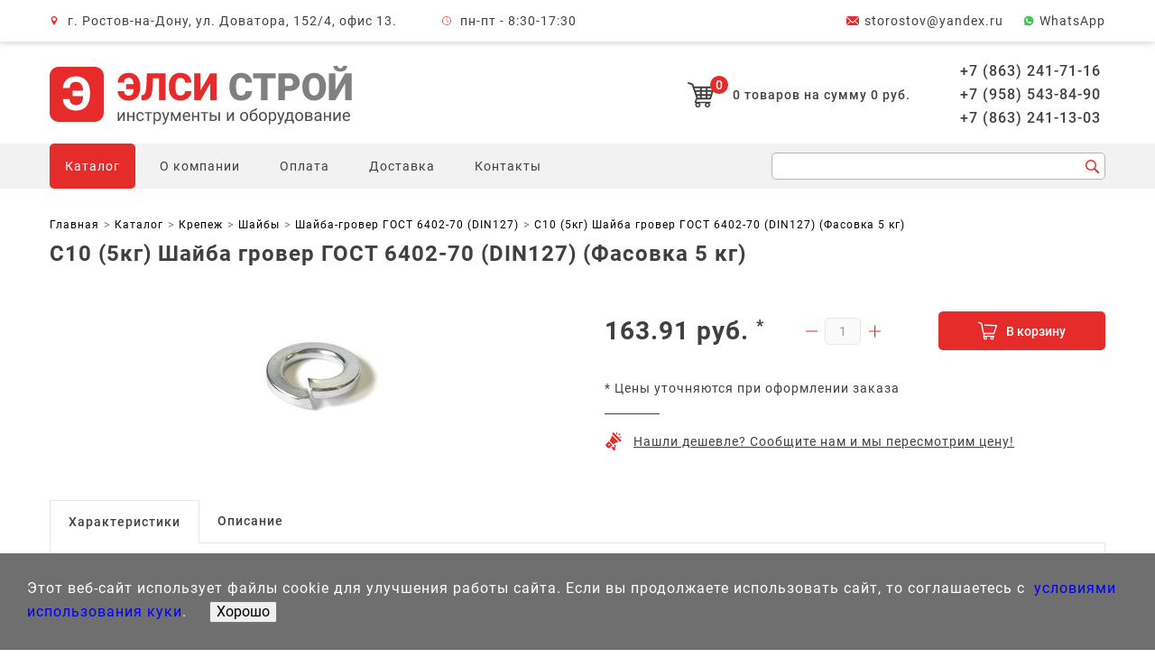

--- FILE ---
content_type: text/html; charset=UTF-8
request_url: https://elsi-stroy.ru/produkcija/krepezh/shajbyi/grover-gost-6402-70-din127/s10-(5kg)-shajba-grover-gost-6402-70-(din127)-(fasovka-5-kg).html
body_size: 89200
content:
<!doctype html>
<html lang="ru">
<head>
    <meta charset="UTF-8">
    <meta name="viewport" content="width=device-width, user-scalable=no, initial-scale=1.0, maximum-scale=1.0, minimum-scale=1.0">
    <meta http-equiv="X-UA-Compatible" content="ie=edge">
    <meta name="format-detection" content="telephone=no">
    <meta name="format-detection" content="address=no">
    <meta http-equiv="x-rim-auto-match" content="none">
    <base href="/">
            <meta name="keywords" content="С10 (5кг) Шайба гровер ГОСТ 6402-70 (DIN127) (Фасовка 5 кг), купить, цена, ростов-на-дону, интернет-магазин, элси-строй, недорого" />
        <meta name="description" content="&#128299; В продаже С10 (5кг) Шайба гровер ГОСТ 6402-70 (DIN127) (Фасовка 5 кг) по цене - 163.91 руб. &#128296; Интернет-магазин Элси-Строй. &#9989; Собственна доставка по Ростову-на-Дону. &#9989; Гарантия качества товаров.">
    <!--<link rel="stylesheet" href="/template/src/css/jquery.fancybox.min.css">
    <link rel="stylesheet" href="/template/src/css/swiper.min.css">
    <link rel="stylesheet" href="/template/src/css/ion.rangeSlider.min.css">
    <link rel="stylesheet" href="/template/src/css/select2.min.css">-->
    <link rel="stylesheet" href="/template/src/css/style.min.css">
    <link rel="stylesheet" href="/template/src/css/main.css">
    <link rel="icon" href="/favicon.ico" type="image/x-icon">
    <link rel="icon" href="/favicon.svg" type="image/x-icon">
    <!-- Yandex.Metrika counter -->
<script type="text/javascript" >
    (function (d, w, c) {
        (w[c] = w[c] || []).push(function() {
            try {
                w.yaCounter13172647 = new Ya.Metrika({
                    id:13172647,
                    clickmap:true,
                    trackLinks:true,
                    accurateTrackBounce:true,
                    webvisor:true
                });
            } catch(e) { }
        });

        var n = d.getElementsByTagName("script")[0],
            x = "https://mc.yandex.ru/metrika/watch.js",
            s = d.createElement("script"),
            f = function () { n.parentNode.insertBefore(s, n); };
        for (var i = 0; i < document.scripts.length; i++) {
            if (document.scripts[i].src === x) { return; }
        }
        s.type = "text/javascript";
        s.async = true;
        s.src = x;

        if (w.opera == "[object Opera]") {
            d.addEventListener("DOMContentLoaded", f, false);
        } else { f(); }
    })(document, window, "yandex_metrika_callbacks");
</script>
<noscript><div><img src="https://mc.yandex.ru/watch/13172647" style="position:absolute; left:-9999px;" alt="" /></div></noscript>
<!-- /Yandex.Metrika counter -->
    <script src="https://api-maps.yandex.ru/2.1/?lang=ru_RU&amp;apikey=e180eaa5-fdd4-40b5-b3b5-79e9b7a2bbde" type="text/javascript"></script>
    <title>С10 (5кг) Шайба гровер ГОСТ 6402-70 (DIN127) (Фасовка 5 кг) за 163.91 руб. в Ростове-на-Дону &#128299; – Элси-Строй </title>
    <script src="//code-ya.jivosite.com/widget/Gez6wDKora" async></script>
    <!--<script src="/template/src/js/jquery-3.4.1.min.js"></script>-->
    
<link rel="stylesheet" href="/assets/components/mspnnotify/js/web/pn/pnotify.custom.css" type="text/css" />
<link rel="stylesheet" href="/assets/components/minishop2/css/web/default.css?v=f4300f1c88" type="text/css" />
<link rel="stylesheet" href="/assets/components/minishop2/css/web/lib/jquery.jgrowl.min.css" type="text/css" />
<script>miniShop2Config = {"close_all_message":"\u0437\u0430\u043a\u0440\u044b\u0442\u044c \u0432\u0441\u0435","cssUrl":"\/assets\/components\/minishop2\/css\/web\/","jsUrl":"\/assets\/components\/minishop2\/js\/web\/","actionUrl":"\/assets\/components\/minishop2\/action.php","ctx":"web","price_format":[2,"."," "],"price_format_no_zeros":true,"weight_format":[3,"."," "],"weight_format_no_zeros":true};</script>
</head><body>
<div class="content">
    <header class="header" itemscope itemtype="http://schema.org/Organization">
    <div class="header__top">
        <div class="wrapper">
            <span itemprop="name" style="display: none;">Элси-Строй</span>
            <address class="header__address header__top-item" itemprop="address" itemscope itemtype="http://schema.org/PostalAddress">
                г. Ростов-на-Дону, ул. Доватора, 152/4, офис 13.            </address>
            <div class="header__schedule header__top-item">
                пн-пт - 8:30-17:30            </div>
            <a itemprop="email" class="header__email header__top-item" href="mailto:storostov@yandex.ru">
                storostov@yandex.ru            </a>
            <a itemprop="WhatsApp" class="header__WhatsApp header__top-item" 
                href="https://wa.me/79508436528" target="_blank">
                WhatsApp
            </a>
        </div>
    </div>
    <div class="header__middle wrapper">
        <div class="header__logo-cart">
            <a class="header__logo" href="/">
                <img src="/template/src/img/logo.svg" alt="Элси строй лого">
            </a>
            <div class="header__middle-cart-phone">
                <div class="msMiniCart__class ">
    <!--div class="empty">
        <a class="header__cart" href="korzina.html">
            <span class="header__cart-number">0</span>
            <span class="header__cart-text">Корзина пуста</span>
        </a>
    </div-->
    <div class="not_empty">
        <a class="header__cart" href="korzina.html">
            <span class="header__cart-number ms2_total_count">0</span>
            <div class="header__cart-text">
                <span class="ms2_total_count">0</span> товаров на сумму <span class="ms2_total_cost">0</span> руб.
            </div>
        </a>
    </div>
</div>            </div>
        </div>
        <div class="header__phones-block">
            <a itemprop="telephone" href="tel:+7(863)2417116">+7 (863) 241-71-16</a>
            <a itemprop="telephone" href="tel:+7(958)5438490">+7 (958) 543-84-90</a>
            <a itemprop="telephone" href="tel:+7(863)2411303">+7 (863) 241-13-03</a>
        </div>
    </div>
    <div id="sticker" class="header__bottom">
        <div class="wrapper">
            <button class="header__nav-open">
                <span class="visually-hidden">Открыть меню</span>
            </button>
            <nav class="header__nav">
                <div class="header__nav-buttons-block">
                    <button class="header__subnav-close" type="button"><span
                                class="visually-hidden">Закрыть подменю</span></button>
                    <button class="header__nav-close" type="button"><span class="visually-hidden">Закрыть меню</span>
                    </button>
                </div>
                <div class="flex-menu">
                    <a href="/" style="display:none;">
                        <img src="/logo_min.svg" alt="Элси строй">
                    </a>
                    <ul class="header__nav-list"><li class="header__nav-item first active"><a href="produkcija/" >Каталог</a><ul class="header__subnav-list"><li class="header__nav-item first"><a href="produkcija/gruzopodyomnoe-oborudovanie/" >Грузоподъемное оборудование</a><ul class="header__subnav-list"><li class="header__nav-item first"><a href="produkcija/gruzopodyomnoe-oborudovanie/krany-stroitelnye/" >Краны строительные</a><ul class="header__subnav-list"><li class="header__nav-item first"><a href="produkcija/gruzopodyomnoe-oborudovanie/krany-stroitelnye/strelovye/" >Краны строительные стреловые</a></li><li class="header__nav-item last"><a href="produkcija/gruzopodyomnoe-oborudovanie/krany-stroitelnye/v-okno/" >Краны строительные в окно</a></li></ul></li><li class="header__nav-item"><a href="produkcija/gruzopodyomnoe-oborudovanie/tali-ruchnye/" >Тали ручные</a><ul class="header__subnav-list"><li class="header__nav-item first"><a href="produkcija/gruzopodyomnoe-oborudovanie/tali-ruchnye/tali-ruchnye-shesterennye/" >Тали ручные шестеренные</a></li><li class="header__nav-item"><a href="produkcija/gruzopodyomnoe-oborudovanie/tali-ruchnye/tali-ruchnye-rychazhnye/" >Тали ручные рычажные</a></li><li class="header__nav-item last"><a href="produkcija/gruzopodyomnoe-oborudovanie/tali-ruchnye/karetki-koshki/" >Каретки, кошки</a></li></ul></li><li class="header__nav-item"><a href="produkcija/gruzopodyomnoe-oborudovanie/lebyodki_ruchnye" >Ручные лебедки</a><ul class="header__subnav-list"><li class="header__nav-item first"><a href="produkcija/gruzopodyomnoe-oborudovanie/lebyodki-ruchnye/barabannye/" >Лебедки ручные барабанные </a></li><li class="header__nav-item"><a href="produkcija/gruzopodyomnoe-oborudovanie/lebyodki-ruchnye/rychazhnye/" >Лебедки ручные рычажные</a></li><li class="header__nav-item last"><a href="produkcija/gruzopodyomnoe-oborudovanie/lebyodki-ruchnye/montazhno-tyagovye-mehanizmy/" >Лебедки ручные рычажно-тросовые</a></li></ul></li><li class="header__nav-item"><a href="produkcija/gruzopodyomnoe-oborudovanie/domkraty-gidravlicheskie/" >Домкраты гидравлические</a><ul class="header__subnav-list"><li class="header__nav-item first"><a href="produkcija/gruzopodyomnoe-oborudovanie/domkraty-gidravlicheskie/butylochnye/" >Домкраты гидравлические бутылочные</a></li><li class="header__nav-item"><a href="produkcija/gruzopodyomnoe-oborudovanie/domkraty-gidravlicheskie/nizkopodhvatnye/" >Домкраты гидравлические низкоподхватные</a></li><li class="header__nav-item"><a href="produkcija/gruzopodyomnoe-oborudovanie/domkraty-gidravlicheskie/podkatnye/" >Домкраты гидравлические подкатные</a></li><li class="header__nav-item"><a href="produkcija/gruzopodyomnoe-oborudovanie/domkraty-gidravlicheskie/du-odnostoronnie-vyinosnoj-nasos/" >Домкраты гидравлические односторонние (выносной насос) </a></li><li class="header__nav-item"><a href="produkcija/gruzopodyomnoe-oborudovanie/domkraty-gidravlicheskie/du-dvustoronnie-vyinosnoj-nasos/" >Домкраты гидравлические двусторонние (выносной насос)</a></li><li class="header__nav-item last"><a href="produkcija/gruzopodyomnoe-oborudovanie/domkraty-gidravlicheskie/teleskopicheskie/" >Домкраты гидравлические телескопические</a></li></ul></li><li class="header__nav-item"><a href="produkcija/gruzopodyomnoe-oborudovanie/reechnye-domkraty/" >Домкраты реечные</a></li><li class="header__nav-item"><a href="produkcija/gruzopodyomnoe-oborudovanie/tal_elektricheskaja" >Тали электрические</a><ul class="header__subnav-list"><li class="header__nav-item first"><a href="produkcija/gruzopodyomnoe-oborudovanie/tal-elektricheskaja/tali-elektricheskie-220-v/" >Тали электрические 220 В</a></li><li class="header__nav-item"><a href="produkcija/gruzopodyomnoe-oborudovanie/tal-elektricheskaja/tali-elektricheskie-kanatnyie-peredvizhnyie/" >Тали электрические канатные передвижные</a></li><li class="header__nav-item last"><a href="produkcija/gruzopodyomnoe-oborudovanie/tal-elektricheskaja/tali-elektricheskie-kanatnye-stacionarnye/" >Тали электрические канатные стационарные</a></li></ul></li><li class="header__nav-item"><a href="produkcija/gruzopodyomnoe-oborudovanie/lebyodki_elektricheskie" >Лебедки электрические</a></li><li class="header__nav-item"><a href="produkcija/gruzopodyomnoe-oborudovanie/stropy/" >Стропы</a><ul class="header__subnav-list"><li class="header__nav-item first"><a href="produkcija/gruzopodyomnoe-oborudovanie/stropy/stropy-tekstilnye/" >Стропы текстильные</a></li><li class="header__nav-item"><a href="produkcija/gruzopodyomnoe-oborudovanie/stropy/stropy-kanatnye/" >Стропы канатные</a></li><li class="header__nav-item last"><a href="produkcija/gruzopodyomnoe-oborudovanie/stropy/stropy-cepnye/" >Стропы цепные</a></li></ul></li><li class="header__nav-item"><a href="produkcija/gruzopodyomnoe-oborudovanie/bloki_montajnye" >Блоки монтажные</a><ul class="header__subnav-list"><li class="header__nav-item first"><a href="produkcija/gruzopodyomnoe-oborudovanie/bloki-montajnye/bloki-montazhnye-s-kryukom/" >Блоки монтажные с крюком</a></li><li class="header__nav-item last"><a href="produkcija/gruzopodyomnoe-oborudovanie/bloki-montajnye/bloki-montazhnye-s-proushinoj/" >Блоки монтажные с проушиной</a></li></ul></li><li class="header__nav-item last"><a href="produkcija/gruzopodyomnoe-oborudovanie/kanaty/" >Канаты стальные</a><ul class="header__subnav-list"><li class="header__nav-item first"><a href="produkcija/gruzopodyomnoe-oborudovanie/kanaty/kanat-stalnoj-odinarnoj-svivki/" >Канат стальной одинарной свивки</a></li><li class="header__nav-item"><a href="produkcija/gruzopodyomnoe-oborudovanie/kanaty/kanat-stalnoj-dvojnoj-svivki/" >Канат стальной двойной свивки</a></li><li class="header__nav-item last"><a href="produkcija/gruzopodyomnoe-oborudovanie/kanaty/kanat-stalnoj-trojnoj-svivki/" >Канат стальной тройной свивки</a></li></ul></li></ul></li><li class="header__nav-item"><a href="produkcija/stroitelnoe-oborudovanie/" >Строительное оборудование</a><ul class="header__subnav-list"><li class="header__nav-item first"><a href="produkcija/stroitelnoe-oborudovanie/oborudovanie-dlya-rabotyi-s-betonom-i-rastvorom/" >Оборудование для работы с бетоном и раствором</a><ul class="header__subnav-list"><li class="header__nav-item first"><a href="produkcija/stroitelnoe-oborudovanie/oborudovanie-dlya-rabotyi-s-betonom-i-rastvorom/betonomeshalki/" >Бетономешалки (бетоносмесители)</a></li><li class="header__nav-item"><a href="produkcija/stroitelnoe-oborudovanie/oborudovanie-dlya-rabotyi-s-betonom-i-rastvorom/vibratory-glubinnye/" >Вибраторы для бетона</a></li><li class="header__nav-item"><a href="produkcija/stroitelnoe-oborudovanie/oborudovanie-dlya-rabotyi-s-betonom-i-rastvorom/vibrostoly/" >Вибростолы</a></li><li class="header__nav-item"><a href="produkcija/stroitelnoe-oborudovanie/tara_dlia_betona_i_rastvora" >Тара для раствора</a></li><li class="header__nav-item"><a href="produkcija/stroitelnoe-oborudovanie/vibrorejki" >Виброрейки</a></li><li class="header__nav-item"><a href="produkcija/stroitelnoe-oborudovanie/vibratory_ploshadochnye" >Вибраторы площадочные</a></li><li class="header__nav-item"><a href="produkcija/stroitelnoe-oborudovanie/rastvorosmesiteli" >Растворосмесители</a></li><li class="header__nav-item"><a href="produkcija/stroitelnoe-oborudovanie/rastvoronasosy" >Растворонасосы</a></li><li class="header__nav-item"><a href="produkcija/stroitelnoe-oborudovanie/vibropogruzateli" >Вибропогружатели</a></li><li class="header__nav-item"><a href="produkcija/stroitelnoe-oborudovanie/vibrosito" >Вибросито</a></li><li class="header__nav-item"><a href="produkcija/stroitelnoe-oborudovanie/oborudovanie-dlya-rabotyi-s-betonom-i-rastvorom/transformatory/" >Трансформаторы понижающие</a></li><li class="header__nav-item"><a href="produkcija/stroitelnoe-oborudovanie/stancii-progreva-betona" >Станции прогрева бетона</a></li><li class="header__nav-item last"><a href="produkcija/stroitelnoe-oborudovanie/badji_dlia_betona" >Бадьи для бетона</a></li></ul></li><li class="header__nav-item"><a href="produkcija/setka-stroitelnaya" >Строительная сетка</a><ul class="header__subnav-list"><li class="header__nav-item first"><a href="produkcija/stroitelnoe-oborudovanie/setka-stroitelnaya/shtukaturnye/" >Штукатурная сетка</a></li><li class="header__nav-item"><a href="produkcija/setka-stroitelnaya/zateniaiuschaia" >Затеняющая сетка</a></li><li class="header__nav-item"><a href="produkcija/setka-stroitelnaya/avarijnoe-ograjdenie" >Сетка ограждения (аварийная)</a></li><li class="header__nav-item"><a href="produkcija/setka-stroitelnaya/bazaltovaia" >Базальтовая сетка</a></li><li class="header__nav-item"><a href="produkcija/setka-stroitelnaya/fasadnye" >Фасадная сетка</a></li><li class="header__nav-item"><a href="produkcija/setka-stroitelnaya/zabornaia" >Заборная сетка</a></li><li class="header__nav-item last"><a href="produkcija/stroitelnoe-oborudovanie/setka-stroitelnaya/zaschitnaia/" >Защитно-улавливающая сетка</a></li></ul></li><li class="header__nav-item"><a href="produkcija/stroitelnoe-oborudovanie/mashinki-dlya-obrabotki-polov/" >Машины для обработки полов</a><ul class="header__subnav-list"><li class="header__nav-item first"><a href="produkcija/mashinki-dlya-obrabotki-polov/zatirochnye-mashiny" >Затирочные машины</a></li><li class="header__nav-item"><a href="produkcija/mashinki-dlya-obrabotki-polov/mozaichno-shlifovalnye_mashiny" >Мозаично-шлифовальные машины</a></li><li class="header__nav-item"><a href="produkcija/mashinki-dlya-obrabotki-polov/parketoshlifovalnye_mashiny" >Паркетошлифовальные машины</a></li><li class="header__nav-item last"><a href="produkcija/stroitelnoe-oborudovanie/mashinki-dlya-obrabotki-polov/strogalnye-mashiny/" >Строгальные машины</a></li></ul></li><li class="header__nav-item"><a href="produkcija/dorognaya-tehnika" >Дорожная техника</a><ul class="header__subnav-list"><li class="header__nav-item first"><a href="vibroplity/" >Виброплиты </a></li><li class="header__nav-item"><a href="produkcija/stroitelnoe-oborudovanie/dorognaya-tehnika/vibrotrambovki/" >Вибротрамбовки</a></li><li class="header__nav-item last"><a href="produkcija/dorognaya-tehnika/rezchiki-shvov" >Резчики швов</a></li></ul></li><li class="header__nav-item"><a href="produkcija/stroitelnoe-oborudovanie/lestnizy-i-stremjanki/" >Стремянки и лестницы</a><ul class="header__subnav-list"><li class="header__nav-item first"><a href="produkcija/lestnizy_i_stremjanki/stremjanki" >Стремянки</a></li><li class="header__nav-item"><a href="produkcija/lestnizy_i_stremjanki/alyuminievyie-pristavnye" >Алюминиевые лестницы</a></li><li class="header__nav-item"><a href="produkcija/lestnizy_i_stremjanki/transformery" >Лестницы-трансформеры</a></li><li class="header__nav-item"><a href="produkcija/stroitelnoe-oborudovanie/lestnizy-i-stremjanki/razdvizhnyie/" >Раздвижные лестницы</a></li><li class="header__nav-item last"><a href="produkcija/stroitelnoe-oborudovanie/lestnizy-i-stremjanki/dielektricheskie/" >Диэлектрические лестницы</a></li></ul></li><li class="header__nav-item"><a href="produkcija/stroitelnoe-oborudovanie/osvetitelnoe-oborudovanie/" >Осветительное оборудование</a></li><li class="header__nav-item last"><a href="produkcija/stroitelnoe-oborudovanie/opalubka/" >Опалубка и комплектующие</a><ul class="header__subnav-list"><li class="header__nav-item first"><a href="produkcija/opalubka/fiksatory_armatury" >Фиксаторы арматуры</a></li><li class="header__nav-item"><a href="produkcija/opalubka/opalubka_perekrytij" >Опалубка</a></li><li class="header__nav-item"><a href="produkcija/opalubka/fanera_dlia_opalubki" >Ламинированная фанера</a></li><li class="header__nav-item"><a href="produkcija/opalubka/emulsol" >Эмульсол</a></li><li class="header__nav-item"><a href="produkcija/opalubka/prujinnye_zajimy" >Пружинные зажимы</a></li><li class="header__nav-item"><a href="produkcija/stroitelnoe-oborudovanie/opalubka/komplektuiuschie-k-opalubke/" >Комплектующие к опалубке</a></li><li class="header__nav-item last"><a href="produkcija/opalubka/plity-osb" >OSB (ОСП) плиты</a></li></ul></li></ul></li><li class="header__nav-item"><a href="produkcija/instrumentyi/" >Инструменты</a><ul class="header__subnav-list"><li class="header__nav-item first"><a href="produkcija/tachki_stroitelnye_i_sadovye" >Тачки</a></li><li class="header__nav-item"><a href="produkcija/instrumentyi/molotki-otbojnye/" >Отбойные молотки</a></li><li class="header__nav-item"><a href="produkcija/instrumentyi/betonolomy/" >Бетоноломы</a></li><li class="header__nav-item"><a href="produkcija/pnevmaticheskoe-oborudyvanie/montajnye_pistolety" >Монтажные пистолеты</a></li><li class="header__nav-item last"><a href="produkcija/instrumentyi/perforatoryi/" >Перфораторы</a></li></ul></li><li class="header__nav-item active"><a href="produkcija/krepezh/" >Крепеж</a><ul class="header__subnav-list"><li class="header__nav-item first"><a href="produkcija/metizy/gvozdi" >Гвозди</a><ul class="header__subnav-list"><li class="header__nav-item first"><a href="produkcija/krepezh/gvozdi/stroitelnye/" >Строительные гвозди</a></li><li class="header__nav-item"><a href="produkcija/krepezh/gvozdi/stroitelnye-ozinkovannye" >Строительные оцинкованные гвозди</a></li><li class="header__nav-item"><a href="produkcija/krepezh/gvozdi/dyubel-dlya-pistoletov/" >Дюбель-гвозди</a></li><li class="header__nav-item"><a href="produkcija/krepezh/gvozdi/ershenyie/" >Ершеные гвозди</a></li><li class="header__nav-item"><a href="produkcija/krepezh/gvozdi/s-bolshoi-golovkoi/" >Гвозди с большой головкой</a></li><li class="header__nav-item"><a href="produkcija/krepezh/gvozdi/vintovyie/" >Винтовые гвозди</a></li><li class="header__nav-item"><a href="produkcija/krepezh/gvozdi/finishnyie/" >Финишные гвозди</a></li><li class="header__nav-item"><a href="produkcija/krepezh/gvozdi/shifernyie/" >Шиферные гвозди</a></li><li class="header__nav-item last"><a href="produkcija/krepezh/gvozdi/tolevyie/" >Толевые гвозди</a></li></ul></li><li class="header__nav-item"><a href="produkcija/krepezh/shurupy/" >Шурупы </a><ul class="header__subnav-list"><li class="header__nav-item first"><a href="produkcija/krepezh/shurupy/shurup-s-potajnoj-golovkoj-gost-1145-80/" >Шурупы с потайной головкой ГОСТ 1145-80</a></li></ul></li><li class="header__nav-item"><a href="produkcija/krepezh/vintyi/" >Винты</a><ul class="header__subnav-list"><li class="header__nav-item first"><a href="produkcija/krepezh/vintyi/vint-potaj-gost-17475-11652-din-965/" >Потайные винты DIN 965 (ГОСТ 17475, 11652)</a></li></ul></li><li class="header__nav-item"><a href="produkcija/metizy/montajnye_patrony" >Монтажные патроны</a></li><li class="header__nav-item"><a href="produkcija/krepezh/skobyi-stroitelnyie/" >Скобы строительные</a></li><li class="header__nav-item"><a href="produkcija/krepezh/krepezh-dlya-derevyannogo-stroitelstva/" >Для деревянного строительства</a><ul class="header__subnav-list"><li class="header__nav-item first"><a href="produkcija/krepezh/krepezh-dlya-derevyannogo-stroitelstva/uglovoj-soedinitel/" >Угловой соединитель</a></li><li class="header__nav-item"><a href="produkcija/krepezh/krepezh-dlya-derevyannogo-stroitelstva/pryamoj-podves/" >Прямой подвес</a></li><li class="header__nav-item"><a href="produkcija/krepezh/krepezh-dlya-derevyannogo-stroitelstva/perforirovannaya-montazhnaya-lenta-10-m/" >Перфорированная монтажная лента (10 м)</a></li><li class="header__nav-item"><a href="produkcija/krepezh/krepezh-dlya-derevyannogo-stroitelstva/klyajmer-krepezh-vagonki/" >Кляймер</a></li><li class="header__nav-item"><a href="produkcija/krepezh/krepezh-dlya-derevyannogo-stroitelstva/perforirovannaya-lenta-volna-25-m/" >Перфорированная лента (волна, 25 м)</a></li><li class="header__nav-item"><a href="produkcija/krepezh/krepezh-dlya-derevyannogo-stroitelstva/perforirovannaya-lenta-25-m/" >Перфорированная лента (прямая, 25 м)</a></li><li class="header__nav-item"><a href="produkcija/krepezh/krepezh-dlya-derevyannogo-stroitelstva/opora-brusa/" >Опора бруса</a></li><li class="header__nav-item"><a href="produkcija/krepezh/krepezh-dlya-derevyannogo-stroitelstva/derzhatel-balki-levyij-pravyij/" >Держатель балки (левый, правый)</a></li><li class="header__nav-item"><a href="produkcija/krepezh/krepezh-dlya-derevyannogo-stroitelstva/opora-balki-levaya-pravaya/" >Опора балки (левая, правая)</a></li><li class="header__nav-item"><a href="produkcija/krepezh/krepezh-dlya-derevyannogo-stroitelstva/krepezhnyij-ugolok-skolzyashhij/" >Крепежный уголок скользящий</a></li><li class="header__nav-item"><a href="produkcija/krepezh/krepezh-dlya-derevyannogo-stroitelstva/krepezhnyij-usilennyij-ugolok/" >Крепежный усиленный уголок</a></li><li class="header__nav-item"><a href="produkcija/krepezh/krepezh-dlya-derevyannogo-stroitelstva/krepezhnyij-ugolok-ravnostoronnij/" >Крепежный уголок равносторонний</a></li><li class="header__nav-item"><a href="produkcija/krepezh/krepezh-dlya-derevyannogo-stroitelstva/krepezhnyij-ugolok-pod-135-gradusov/" >Крепежный уголок под 135 градусов</a></li><li class="header__nav-item"><a href="produkcija/krepezh/krepezh-dlya-derevyannogo-stroitelstva/krepezhnyij-ugolok-asimmetrichnyij/" >Крепежный уголок асимметричный</a></li><li class="header__nav-item"><a href="produkcija/krepezh/krepezh-dlya-derevyannogo-stroitelstva/krepezhnyij-ugolok-z-obraznyij/" >Крепежный уголок Z-образный</a></li><li class="header__nav-item"><a href="produkcija/krepezh/krepezh-dlya-derevyannogo-stroitelstva/krepezhnyij-ugolok/" >Крепежный уголок</a></li><li class="header__nav-item"><a href="produkcija/krepezh/krepezh-dlya-derevyannogo-stroitelstva/krepezhnyij-ankernyij-ugolok/" >Крепежный анкерный уголок</a></li><li class="header__nav-item"><a href="produkcija/krepezh/krepezh-dlya-derevyannogo-stroitelstva/plastina-soedinitelnaya/" >Пластина соединительная</a></li><li class="header__nav-item"><a href="produkcija/krepezh/krepezh-dlya-derevyannogo-stroitelstva/krepezhnaya-plastina/" >Крепежная пластина</a></li><li class="header__nav-item last"><a href="produkcija/krepezh/krepezh-dlya-derevyannogo-stroitelstva/anker-regulirovochnyij-po-vyisote/" >Анкер регулировочный по высоте</a></li></ul></li><li class="header__nav-item"><a href="produkcija/krepezh/shpilka-rezbovaya-din-975/" >Шпилька резьбовая DIN 975</a></li><li class="header__nav-item"><a href="produkcija/krepezh/dyubelnaya-texnika/" >Дюбельная техника</a><ul class="header__subnav-list"><li class="header__nav-item first"><a href="produkcija/krepezh/dyubelnaya-texnika/dyubel-tip-u-universalnyij/" >Дюбель тип U (универсальный)</a></li><li class="header__nav-item"><a href="produkcija/krepezh/dyubelnaya-texnika/dyubel-mnogofunkczionalnyij-mu/" >Дюбель многофункциональный (MU)</a></li><li class="header__nav-item"><a href="produkcija/krepezh/dyubelnaya-texnika/dyubel-babochka/" >Дюбель-бабочка</a></li><li class="header__nav-item"><a href="produkcija/krepezh/dyubelnaya-texnika/dubeli/" >Дюбели монтажные</a></li><li class="header__nav-item"><a href="produkcija/krepezh/dyubelnaya-texnika/dyubel-driva-tt-22/" >Дюбель ДРИВА (ТТ-22)</a></li><li class="header__nav-item"><a href="produkcija/krepezh/dyubelnaya-texnika/krepezh-dlya-krepl-izolyaczionnyix-mat-lov/" >Крепеж для крепл. изоляционных мат-лов</a></li><li class="header__nav-item"><a href="produkcija/krepezh/dyubelnaya-texnika/dyubel-raspornyij-tip-s-i-k-polipropilen/" >Дюбель распорный тип S и K (полипропилен)</a></li><li class="header__nav-item last"><a href="produkcija/krepezh/dyubelnaya-texnika/dyubel-s-shurupom-dyubel-gvozd-byistrogo-montazha/" >Дюбель с шурупом (дюбель-гвоздь быстрого монтажа)</a></li></ul></li><li class="header__nav-item"><a href="produkcija/krepezh/ankernaya-texnika/" >Анкеры</a><ul class="header__subnav-list"><li class="header__nav-item first"><a href="produkcija/krepezh/ankernaya-texnika/metallicheskij-ramnyij-dyubel-anker/" >Металлический рамный дюбель (анкер)</a></li><li class="header__nav-item"><a href="produkcija/krepezh/ankernaya-texnika/anker-klin/" >Анкер-клин</a></li><li class="header__nav-item"><a href="produkcija/krepezh/ankernaya-texnika/zabivaemyij-metallicheskij-dyubel-gvozd/" >Металлический забиваемый дюбель-гвоздь</a></li><li class="header__nav-item"><a href="produkcija/krepezh/ankernaya-texnika/zabivnoj-anker-czink/" >Забивной анкер, цинк</a></li><li class="header__nav-item"><a href="produkcija/krepezh/ankernaya-texnika/ankernyij-bolt-s-kolczom/" >Анкерный болт с кольцом</a></li><li class="header__nav-item"><a href="produkcija/krepezh/ankernaya-texnika/ankernyij-bolt-s-shestigrannoj-golovkoj/" >Анкерный болт с шестигранной головкой</a></li><li class="header__nav-item"><a href="produkcija/krepezh/ankernaya-texnika/klinovoj-anker/" >Клиновой анкер</a></li><li class="header__nav-item last"><a href="produkcija/krepezh/ankernaya-texnika/ankernyij-bolt-s-gajkoj/" >Анкерный болт с гайкой</a></li></ul></li><li class="header__nav-item"><a href="produkcija/krepezh/samorezyi/" >Саморезы</a><ul class="header__subnav-list"><li class="header__nav-item first"><a href="produkcija/krepezh/samorezyi/samorez-dlya-krepleniya-sendvich-panelej/" >Саморез для крепления сэндвич-панелей</a></li><li class="header__nav-item"><a href="produkcija/krepezh/samorezyi/samorez-po-listovomu-metallu-klop-ph-2/" >Саморез по листовому металлу (КЛОП) Ph. №2</a></li><li class="header__nav-item"><a href="produkcija/krepezh/samorezyi/shurup-po-betonu-nagel-torx-30/" >Шуруп по бетону (НАГЕЛЬ) Torx №30</a></li><li class="header__nav-item"><a href="produkcija/krepezh/samorezyi/samorez-okonnyij-ph-2/" >Саморез Оконный Ph. №2</a></li><li class="header__nav-item"><a href="produkcija/krepezh/samorezyi/samorez-dlya-krepleniya-gvl-oksid-ph-2/" >Саморез для крепления ГВЛ (оксид) Ph. №2</a></li><li class="header__nav-item"><a href="produkcija/krepezh/samorezyi/shurup-dlya-krepl-derevyannyix-lag-gluxar-din571/" >Шуруп для крепл. деревянных лаг ГЛУХАРЬ DIN571</a></li><li class="header__nav-item"><a href="produkcija/krepezh/samorezyi/shurup-dlya-dereva-universalnyij/" >Шуруп для дерева универсальный</a></li><li class="header__nav-item"><a href="produkcija/krepezh/samorezyi/samorezyi-krovelnyie/" >Саморезы кровельные</a></li><li class="header__nav-item"><a href="produkcija/krepezh/samorezyi/samorez-s-pressshajboj-czink/" >Саморез с прессшайбой (цинк)</a></li><li class="header__nav-item last"><a href="produkcija/krepezh/samorezyi/samorez-potajnoj-po-g/k/" >Саморез потайной по Г/К</a></li></ul></li><li class="header__nav-item active"><a href="produkcija/krepezh/shajbyi/" >Шайбы</a><ul class="header__subnav-list"><li class="header__nav-item first"><a href="produkcija/krepezh/shajbyi/vyisokoprochnaya-gost-22355-77-gost-r52646/" >Высокопрочная шайба ГОСТ 22355-77, ГОСТ Р52646</a></li><li class="header__nav-item"><a href="produkcija/krepezh/shajbyi/uvelichennaya-gost-6958-78-(din-9021)/" >Увеличенная шайба ГОСТ 6958-78 (DIN 9021)</a></li><li class="header__nav-item active"><a href="produkcija/krepezh/shajbyi/grover-gost-6402-70-din127/" >Шайба-гровер ГОСТ 6402-70 (DIN127)</a></li><li class="header__nav-item last"><a href="produkcija/krepezh/shajbyi/ploskaya-gost-11371-80-(din125)/" >Плоская шайба ГОСТ 11371-80 (DIN125)</a></li></ul></li><li class="header__nav-item"><a href="produkcija/krepezh/gajki/" >Гайки</a><ul class="header__subnav-list"><li class="header__nav-item first"><a href="produkcija/krepezh/gajki/gajka-so-stopornyim-kolczom-din-985/" >Гайка со стопорным кольцом DIN 985</a></li><li class="header__nav-item"><a href="produkcija/krepezh/gajki/gajka-shestigrannaya-s-flanczem-din-6923/" >Гайка шестигранная с фланцем DIN 6923</a></li><li class="header__nav-item"><a href="produkcija/krepezh/gajki/gajka-nizkaya-din439-din936-gost-5916-70/" >Гайка низкая DIN 439 / ГОСТ 5916-70</a></li><li class="header__nav-item"><a href="produkcija/krepezh/gajki/gajka-perexodnaya-din-6334/" >Гайка переходная DIN 6334</a></li><li class="header__nav-item"><a href="produkcija/krepezh/gajki/gajka-kolpachkovaya-din-1587/" >Гайка колпачковая DIN 1587</a></li><li class="header__nav-item"><a href="produkcija/krepezh/gajki/gajka-barashkovaya-din-315/" >Гайка барашковая DIN 315</a></li><li class="header__nav-item"><a href="produkcija/krepezh/gajki/gajka-vyisokoprochnaya/" >Гайка высокопрочная</a></li><li class="header__nav-item last"><a href="produkcija/krepezh/gajki/gajka-5915-70-5927-70-10605-94/" >Гайка 5915-70 5927-70 10605-94</a></li></ul></li><li class="header__nav-item last"><a href="produkcija/krepezh/boltyi/" >Болты</a><ul class="header__subnav-list"><li class="header__nav-item first"><a href="produkcija/krepezh/boltyi/vint-bolt-s-vnutr-shestigr-din-912/" >Винт (болт) с внутренней шестигранной головкой DIN 912</a></li><li class="header__nav-item"><a href="produkcija/krepezh/boltyi/bolt-lemeshnyij-gost-7786-81/" >Болт лемешный ГОСТ 7786-81</a></li><li class="header__nav-item"><a href="produkcija/krepezh/boltyi/bolt-mebelnyij-s-kvadratom-gost-7802-81-din-603/" >Болт мебельный с квадратом ГОСТ 7802-81 / DIN 603</a></li><li class="header__nav-item"><a href="produkcija/krepezh/boltyi/bolt-mebelnyij-s-usom-gost-7801-81-din-607/" >Болт мебельный с усом ГОСТ 7801-81 / DIN 607</a></li><li class="header__nav-item"><a href="produkcija/krepezh/boltyi/bolt-vyisokoprochnyij/" >Болт высокопрочный</a></li><li class="header__nav-item"><a href="produkcija/krepezh/boltyi/bolt-s-polnoj-rezboj-din933/" >Болт с полной резьбой DIN933</a></li><li class="header__nav-item last"><a href="produkcija/krepezh/boltyi/bolt-gost-7805-70-7798-70-15589-70/" >Болт ГОСТ 7805-70 / 7798-70 / 15589-70</a></li></ul></li></ul></li><li class="header__nav-item"><a href="produkcija/skladskaia-tehnika/" >Складская техника</a><ul class="header__subnav-list"><li class="header__nav-item first"><a href="produkcija/skladskaia_tehnika/telejki_gidravlicheskie" >Тележки гидравлические (рохли)</a></li><li class="header__nav-item"><a href="produkcija/skladskaia-tehnika/stolyi-podemnyie/" >Столы подъемные</a></li><li class="header__nav-item"><a href="produkcija/skladskaia-tehnika/shtabelery/" >Штабелеры</a></li><li class="header__nav-item last"><a href="produkcija/skladskaia_tehnika/kolesa_dlia_tachek_i_telejek" >Колеса для тачек и тележек</a></li></ul></li><li class="header__nav-item"><a href="produkcija/pnevmaticheskoe-oborudovanie/" >Пневматическое оборудование</a><ul class="header__subnav-list"><li class="header__nav-item first"><a href="produkcija/pnevmaticheskoe-oborudovanie/pnevmaticheskoe-oborudyvanie/" >Пневматический инструмент</a><ul class="header__subnav-list"><li class="header__nav-item first"><a href="produkcija/pnevmaticheskoe-oborudovanie/pnevmaticheskoe-oborudyvanie/rukav-napornyi/" >Рукав напорный</a></li><li class="header__nav-item"><a href="produkcija/pnevmaticheskoe-oborudovanie/pnevmaticheskoe-oborudyvanie/nabory-instrumenta-fubag/" >Наборы инструмента FUBAG</a></li><li class="header__nav-item"><a href="produkcija/pnevmaticheskoe-oborudovanie/pnevmaticheskoe-oborudyvanie/kraskoraspyliteli/" >Краскопульты</a></li><li class="header__nav-item"><a href="produkcija/pnevmaticheskoe-oborudovanie/pnevmaticheskoe-oborudyvanie/pnevmoshlifovalnye-mashiny/" >Пневмошлифовальные машины</a></li><li class="header__nav-item"><a href="produkcija/pnevmaticheskoe-oborudovanie/pnevmaticheskoe-oborudyvanie/pnevmopistolety/" >Пневмопистолеты</a></li><li class="header__nav-item"><a href="produkcija/pnevmaticheskoe-oborudyvanie/pnevmosteplery" >Пневмостеплеры</a></li><li class="header__nav-item"><a href="produkcija/pnevmaticheskoe-oborudyvanie/aerografy" >Аэрографы</a></li><li class="header__nav-item"><a href="produkcija/pnevmaticheskoe-oborudovanie/pnevmaticheskoe-oborudyvanie/gaikoverty/" >Гайковерты</a></li><li class="header__nav-item"><a href="produkcija/gruzopodyomnoe-oborudovanie/lebyodki_ruchnye/lebyodka-ruchnaya-barabannaya-tl-2t-tl-3t-tl-5t" >Пневмодрели</a></li><li class="header__nav-item"><a href="produkcija/pnevmaticheskoe-oborudovanie/pnevmaticheskoe-oborudyvanie/vintoverty/" >Винтоверты</a></li><li class="header__nav-item"><a href="produkcija/pnevmaticheskoe-oborudovanie/pnevmaticheskoe-oborudyvanie/pnevmodolota/" >Пневмодолота</a></li><li class="header__nav-item last"><a href="produkcija/pnevmaticheskoe-oborudovanie/pnevmaticheskoe-oborudyvanie/aksessuary/" >Аксессуары</a></li></ul></li><li class="header__nav-item last"><a href="produkcija/kompressory" >Компрессоры</a><ul class="header__subnav-list"><li class="header__nav-item first"><a href="produkcija/pnevmaticheskoe-oborudovanie/kompressory/porshnevyie-bezmaslyanyie/" >Поршневые безмасляные компрессоры</a></li><li class="header__nav-item"><a href="produkcija/kompressory/kompressory-porshnevye" >Поршневые масляные компрессоры</a></li><li class="header__nav-item"><a href="produkcija/pnevmaticheskoe-oborudovanie/kompressory/remennye/" >Ременные компрессоры</a></li><li class="header__nav-item last"><a href="produkcija/pnevmaticheskoe-oborudovanie/kompressory/nabory/" >Наборы компрессорного оборудования</a></li></ul></li></ul></li><li class="header__nav-item"><a href="produkcija/silovaya-texnika/" >Силовая техника</a><ul class="header__subnav-list"><li class="header__nav-item first"><a href="produkcija/silovaya-texnika/nasosnoe-oborudovanie/" >Насосное оборудование</a><ul class="header__subnav-list"><li class="header__nav-item first"><a href="produkcija/nasosnoe_oborudovanie/motopompy" >Мотопомпы</a></li></ul></li><li class="header__nav-item"><a href="produkcija/silovaya-texnika/svarochnoe-oborudovanie/" >Сварочное оборудование и материалы</a><ul class="header__subnav-list"><li class="header__nav-item first"><a href="produkcija/silovaya-texnika/svarochnoe-oborudovanie/invertory/" >Сварочные инверторы</a></li><li class="header__nav-item"><a href="produkcija/svarochnoe_oborudovanie/svarochnye_poluavtomaty" >Полуавтоматы</a></li><li class="header__nav-item"><a href="produkcija/silovaya-texnika/svarochnoe-oborudovanie/aksessuary/" >Аксессуары</a></li><li class="header__nav-item"><a href="produkcija/svarochnoe_oborudovanie/maski_svarschika" >Маски сварщика</a></li><li class="header__nav-item last"><a href="produkcija/silovaya-texnika/svarochnoe-oborudovanie/elektrody/" >Электроды</a></li></ul></li><li class="header__nav-item"><a href="produkcija/silovaya-texnika/pusko-zariadnye-ustroistva/" >Пуско-зарядные устройства</a><ul class="header__subnav-list"><li class="header__nav-item first"><a href="produkcija/silovaya-texnika/pusko-zariadnye-ustroistva/universalnye-pusko-zariadnye-ustroistva/" >Универсальные пуско-зарядные устройства</a></li><li class="header__nav-item"><a href="produkcija/silovaya-texnika/pusko-zariadnye-ustroistva/puskovye-ustroistva/" >Пусковые устройства</a></li><li class="header__nav-item last"><a href="produkcija/silovaya-texnika/pusko-zariadnye-ustroistva/zariadnye-ustroistva/" >Зарядные устройства</a></li></ul></li><li class="header__nav-item last"><a href="produkcija/silovaya-texnika/elektrogeneratory/" >Генераторы</a><ul class="header__subnav-list"><li class="header__nav-item first"><a href="produkcija/elektrogeneratory/benzinovye" >Бензиновые генераторы</a></li><li class="header__nav-item"><a href="produkcija/silovaya-texnika/elektrogeneratory/dizelnye-generatory/" >Дизельные генераторы</a></li><li class="header__nav-item"><a href="produkcija/elektrogeneratory/invertornye_generatory" >Инверторные генераторы</a></li><li class="header__nav-item"><a href="produkcija/elektrogeneratory/svarochnye_generatory" >Сварочные генераторы</a></li><li class="header__nav-item last"><a href="produkcija/silovaya-texnika/elektrogeneratory/aksessuary-dlia-generatorov/" >Аксессуары для генераторов</a></li></ul></li></ul></li><li class="header__nav-item"><a href="produkcija/teplovoe-oborudovanie/" >Тепловое оборудование</a><ul class="header__subnav-list"><li class="header__nav-item first"><a href="produkcija/teplovoe-oborudovanie/teplovye-pushki/" >Тепловые пушки электрические</a></li><li class="header__nav-item"><a href="produkcija/teplovoe-oborudovanie/bytovye-i-ofisnye-obogrevateli/" >Бытовые и офисные обогреватели</a></li><li class="header__nav-item"><a href="produkcija/teplovoe-oborudovanie/konvektory/" >Конвекторы</a></li><li class="header__nav-item"><a href="produkcija/teplovoe-oborudovanie/teplovye_zavesy" >Тепловые завесы</a></li><li class="header__nav-item"><a href="produkcija/teplovoe-oborudovanie/teplovye-pushki-dizel/" >Тепловые пушки дизельные</a></li><li class="header__nav-item"><a href="produkcija/teplovoe-oborudovanie/teplovye-pushki-dizel-luch/" >Тепловые пушки инфракрасные дизельные</a></li><li class="header__nav-item last"><a href="produkcija/teplovoe-oborudovanie/teplovye-pushki-gaz/" >Тепловые пушки газовые</a></li></ul></li><li class="header__nav-item"><a href="produkcija/polimernye-materialy/" >Полимерные материалы</a><ul class="header__subnav-list"><li class="header__nav-item first"><a href="produkcija/polimernye-materialy/pljonka-armirovannaja/" >Пленка армированная</a></li><li class="header__nav-item"><a href="produkcija/polimernye-materialy/tent/" >Тент Тарпаулин</a><ul class="header__subnav-list"><li class="header__nav-item first"><a href="produkcija/polimernye-materialy/tent/tent-tarpaulin-pe-60-gm/" >Тент Тарпаулин 60 г/м²</a></li><li class="header__nav-item"><a href="produkcija/polimernye-materialy/tent/tent-tarpaulin-90-gm/" >Тент Тарпаулин 90 г/м²</a></li><li class="header__nav-item"><a href="produkcija/polimernye-materialy/tent/tent-tarpaulin-120-gm/" >Тент Тарпаулин 120 г/м²</a></li><li class="header__nav-item"><a href="produkcija/polimernye-materialy/tent/tent-tarpaulin-180-gm/" >Тент Тарпаулин 180 г/м²</a></li><li class="header__nav-item"><a href="produkcija/polimernye-materialy/tent/tent-tarpaulin-220-gm/" >Тент Тарпаулин 220 г/м²</a></li><li class="header__nav-item last"><a href="produkcija/polimernye-materialy/tent/tent-tarpaulin-280-gm/" >Тент Тарпаулин 280 г/м²</a></li></ul></li><li class="header__nav-item"><a href="produkcija/polimernye-materialy/plyonka-pe/" >Пленка полиэтиленовая</a><ul class="header__subnav-list"><li class="header__nav-item first"><a href="produkcija/polimernye-materialy/plyonka-pe/plenka-polietilenovaya-prozrachnaya/" >Пленка полиэтиленовая прозрачная</a></li><li class="header__nav-item"><a href="produkcija/polimernye-materialy/plyonka-pe/plenka-polietilenovaya-vozdushno-puzyrchataya/" >Пленка полиэтиленовая воздушно-пузырчатая</a></li><li class="header__nav-item"><a href="produkcija/polimernye-materialy/plyonka-pe/plenka-polietilenovaya-texnicheskaya/" >Пленка полиэтиленовая техническая</a></li><li class="header__nav-item last"><a href="produkcija/polimernye-materialy/plyonka-pe/plenka-polietilenovaya-chernaya/" >Пленка полиэтиленовая черная</a></li></ul></li><li class="header__nav-item"><a href="produkcija/polimernye-materialy/meshki_polipropilenovye" >Мешки</a></li><li class="header__nav-item"><a href="produkcija/polimernye-materialy/streich-plenka/" >Стрейч пленка</a></li><li class="header__nav-item"><a href="produkcija/polimernye-materialy/skotch/" >Клейкая лента</a></li><li class="header__nav-item"><a href="produkcija/polimernye-materialy/geotekstil/" >Геотекстиль</a></li><li class="header__nav-item"><a href="produkcija/polimernye-materialy/geosintetika/" >Геосинтетика</a></li><li class="header__nav-item last"><a href="produkcija/polimernye-materialy/tent-pvh/" >Тент ПВХ</a><ul class="header__subnav-list"><li class="header__nav-item first"><a href="produkcija/polimernye-materialy/tent-pvh/tent-pvh-500-ekonom/" >Тент ПВХ 500 (эконом)</a></li><li class="header__nav-item"><a href="produkcija/polimernye-materialy/tent-pvh/tent-pvh-650-standartnyj/" >Тент ПВХ 650 (стандартный)</a></li><li class="header__nav-item"><a href="produkcija/polimernye-materialy/tent-pvh/tent-pvh-750-usilennyj/" >Тент ПВХ 750 (усиленный)</a></li><li class="header__nav-item last"><a href="produkcija/polimernye-materialy/tent-pvh/tent-pvh-ogneupornyj-g1-i-g2/" >Тент ПВХ огнеупорный Г1 и Г2</a></li></ul></li></ul></li><li class="header__nav-item"><a href="produkcija/rashodnye-materialy/" >Расходные материалы</a><ul class="header__subnav-list"><li class="header__nav-item first"><a href="produkcija/rashodnye-materialy/krugi-otreznye/" >Круги отрезные</a></li><li class="header__nav-item"><a href="produkcija/rashodnye-materialy/almaznye-diski/" >Алмазные диски</a></li><li class="header__nav-item"><a href="produkcija/rashodnye-materialy/gidroizoliazionnye-materialy/" >Гидроизоляционные материалы</a><ul class="header__subnav-list"><li class="header__nav-item first"><a href="produkcija/gidroizoliazionnye-materialy/mastika-bitumnaia" >Мастика битумная</a></li><li class="header__nav-item"><a href="produkcija/rashodnye-materialy/gidroizoliazionnye-materialy/praimer-bitumnyi/" >Праймер битумный</a></li><li class="header__nav-item last"><a href="produkcija/rashodnye-materialy/gidroizoliazionnye-materialy/rulonnaya-gidroizolyacziya/" >Рулонная гидроизоляция</a></li></ul></li><li class="header__nav-item"><a href="produkcija/rashodnye-materialy/montajnaia-pena-i-germetiki/" >Монтажная пена и герметики</a><ul class="header__subnav-list"><li class="header__nav-item first"><a href="produkcija/rashodnye-materialy/montajnaia-pena-i-germetiki/silikonovyi-germetik/" >Герметик силиконовый</a></li><li class="header__nav-item"><a href="produkcija/rashodnye-materialy/montajnaia-pena-i-germetiki/jidkie-gvozdi/" >Жидкие гвозди</a></li><li class="header__nav-item last"><a href="produkcija/montajnaia_pena_i_germetiki/ochistitel_montajnoi_peny" >Очиститель монтажной пены</a></li></ul></li><li class="header__nav-item last"><a href="produkcija/rashodnye-materialy/hoziaistvennyi-instrument/" >Хозяйственный инвентарь</a><ul class="header__subnav-list"><li class="header__nav-item first"><a href="produkcija/hoziaistvennyi_instrument/vedra" >Ведра оцинкованные</a></li><li class="header__nav-item"><a href="produkcija/rashodnye-materialy/hoziaistvennyi-instrument/lopaty/" >Лопаты</a></li><li class="header__nav-item"><a href="produkcija/hoziaistvennyi_instrument/meshkovina" >Мешковина</a></li><li class="header__nav-item"><a href="produkcija/rashodnye-materialy/hoziaistvennyi-instrument/jidkoe-mylo/" >Жидкое мыло</a></li><li class="header__nav-item last"><a href="produkcija/rashodnye-materialy/hoziaistvennyi-instrument/moiuschie-sredstva/" >Моющие средства</a></li></ul></li></ul></li><li class="header__nav-item"><a href="produkcija/stanki/" >Станки</a><ul class="header__subnav-list"><li class="header__nav-item first"><a href="produkcija/stanki/listogiby/" >Листогибы</a></li><li class="header__nav-item"><a href="produkcija/stanki/kamnereznye-stanki/" >Камнерезные станки</a></li><li class="header__nav-item"><a href="produkcija/stanki/dlja-gibki-armatury/" >Арматурогибы</a></li><li class="header__nav-item"><a href="produkcija/stanki/stanki-dlja-rezki-armatury/" >Станки для резки арматуры</a></li><li class="header__nav-item"><a href="produkcija/stanki/falzovochnye-stanki/" >Фальцовочные станки</a></li><li class="header__nav-item"><a href="produkcija/stanki/krugorezy/" >Кругорезы</a></li><li class="header__nav-item"><a href="produkcija/stanki/zigovochnye_stanki" >Зиговочные станки</a></li><li class="header__nav-item"><a href="produkcija/stanki/gilotiny/" >Гильотины</a></li><li class="header__nav-item"><a href="produkcija/stanki/valcy/" >Вальцы</a></li><li class="header__nav-item"><a href="produkcija/stanki/profilegiby/" >Профилегибы</a></li><li class="header__nav-item"><a href="produkcija/stanki/trubogiby/" >Трубогибы</a></li><li class="header__nav-item last"><a href="produkcija/peskostruinie_oborudovanie" >Пескоструйное оборудование</a></li></ul></li><li class="header__nav-item"><a href="produkcija/sredstva-individualnoi-zfschity/" >Средства индивидуальной защиты</a><ul class="header__subnav-list"><li class="header__nav-item first"><a href="produkcija/sredstva-individualnoi-zfschity/zhiletyi-signalnyie/" >Жилеты сигнальные</a></li><li class="header__nav-item"><a href="produkcija/sredstva-individualnoi-zfschity/kombinezonyi-zashhitnyie/" >Комбинезоны защитные</a></li><li class="header__nav-item"><a href="produkcija/sredstva-individualnoi-zfschity/ochki-zashhitnyie/" >Очки защитные</a></li><li class="header__nav-item"><a href="produkcija/sredstva-individualnoi-zfschity/perchatki/" >Перчатки рабочие</a></li><li class="header__nav-item"><a href="produkcija/sredstva_individualnoi_zfschity/poias_predohranitelnyi" >Пояс предохранительный страховочный</a></li><li class="header__nav-item"><a href="produkcija/sredstva-individualnoi-zfschity/stropyi-straxovochnyie/" >Стропы страховочные</a></li><li class="header__nav-item"><a href="produkcija/sredstva-individualnoi-zfschity/respiratoryi/" >Респираторы</a></li><li class="header__nav-item last"><a href="produkcija/sredstva-individualnoi-zfschity/kaski-stroitelnyie/" >Каски строительные </a></li></ul></li><li class="header__nav-item"><a href="produkcija/pojarnoe_oborudovanie" >Пожарное оборудование</a><ul class="header__subnav-list"><li class="header__nav-item first"><a href="produkcija/pojarnoe-oborudovanie/ognetushiteli/" >Огнетушители</a><ul class="header__subnav-list"><li class="header__nav-item first"><a href="produkcija/pojarnoe-oborudovanie/ognetushiteli/uglekislotnye/" >Углекислотные</a></li><li class="header__nav-item"><a href="produkcija/pojarnoe-oborudovanie/ognetushiteli/vozdushno-pennye/" >Воздушно-пенные</a></li><li class="header__nav-item last"><a href="produkcija/pojarnoe-oborudovanie/ognetushiteli/poroshkovye/" >Порошковые</a></li></ul></li><li class="header__nav-item last"><a href="produkcija/pojarnoe-oborudovanie/pozharnye-rukava-golovki-i-stvoly/" >Рукава, головки и стволы</a><ul class="header__subnav-list"><li class="header__nav-item first"><a href="produkcija/pojarnoe-oborudovanie/pozharnye-rukava-golovki-i-stvoly/rukava-pojarnye/" >Рукава</a></li><li class="header__nav-item"><a href="produkcija/pojarnoe-oborudovanie/pozharnye-rukava-golovki-i-stvoly/golovki-pojarnye/" >Головки</a></li><li class="header__nav-item last"><a href="produkcija/pojarnoe-oborudovanie/pozharnye-rukava-golovki-i-stvoly/stvoly-pojarnye/" >Стволы </a></li></ul></li></ul></li><li class="header__nav-item last"><a href="produkcija/kanatyi-i-verevki/" >Канаты и веревки</a><ul class="header__subnav-list"><li class="header__nav-item first"><a href="produkcija/kanatyi-i-verevki/kanat-poliamidnyij/" >Канат полиамидный</a></li><li class="header__nav-item"><a href="produkcija/kanatyi-i-verevki/kanat-polipropilenovyij/" >Канат полипропиленовый</a></li><li class="header__nav-item"><a href="produkcija/kanatyi-i-verevki/kanat-dzhutovyij/" >Канат джутовый</a></li><li class="header__nav-item"><a href="produkcija/kanatyi-i-verevki/verevka-pletenaya-polipropilenovaya/" >Веревка плетеная полипропиленовая</a></li><li class="header__nav-item"><a href="produkcija/kanatyi-i-verevki/verevka-pletenaya-poliamidnaya/" >Веревка плетеная полиамидная</a></li><li class="header__nav-item"><a href="produkcija/kanatyi-i-verevki/verevka-straxovochno-spasatelnaya/" >Веревка страховочно-спасательная</a></li><li class="header__nav-item last"><a href="produkcija/kanatyi-i-verevki/tros-stalnoj/" >Трос стальной</a></li></ul></li></ul></li><li class="header__nav-item"><a href="kontakty" >О компании</a></li><li class="header__nav-item"><a href="oplata.html" >Оплата</a></li><li class="header__nav-item"><a href="dostavka.html" >Доставка</a></li><li class="header__nav-item last"><a href="contacts.html" >Контакты</a></li></ul>                </div>

            </nav>
            <form class="header__search-form" action="search.html" method="get">
                <label>
                    <input name="query" type="text">
                </label>
                <button type="submit"></button>
            </form>
            <div class="header__middle-cart-phone">
                <div class="msMiniCart__class ">
    <div class="empty">
        <a class="header__cart" href="korzina.html">
            <span class="header__cart-number">0</span>
        </a>
    </div>
    <div class="not_empty">
        <a class="header__cart" href="korzina.html">
            <span class="header__cart-number ms2_total_count">0</span>
        </a>
    </div>
</div>            </div>
        </div>
    </div>
</header>    <main>
        
<!--   ******************** ХЛЕБНЫЕ КРОШКИ ***************************-->
<div class="breadcrumbs wrapper">
    <ul class="breadcrumbs__list"><li class="breadcrumbs__item"><a href="/">Главная</a></li><li class="breadcrumbs__item"><a href="produkcija/">Каталог</a></li><li class="breadcrumbs__item"><a href="produkcija/krepezh/">Крепеж</a></li><li class="breadcrumbs__item"><a href="produkcija/krepezh/shajbyi/">Шайбы</a></li><li class="breadcrumbs__item"><a href="produkcija/krepezh/shajbyi/grover-gost-6402-70-din127/">Шайба-гровер ГОСТ 6402-70 (DIN127)</a></li><li class="breadcrumbs__item breadcrumbs__current"><a>С10 (5кг) Шайба гровер ГОСТ 6402-70 (DIN127) (Фасовка 5 кг)</a></li></ul></div><main>
    <section class="product-block wrapper">
        <div itemscope itemtype="http://schema.org/Product">
        <h1 class="section-title" itemprop="name">С10 (5кг) Шайба гровер ГОСТ 6402-70 (DIN127) (Фасовка 5 кг)</h1>
        <div class="product__price-description">
                        <div class="product__img-description">
                <div class="product__img" itemprop="image">
                    
                    <div class="product-gallery-top">
                        <a href="/assets/images/products/9623/grover.jpg" data-fancybox="images">
                            <img src="/assets/images/products/9623/small/grover.jpg" alt="">
                        </a>
                    </div>
                    

                </div>
                <div class="product__price">
                    <div class="product__cart-block">
                        <form class="ms2_form">
                            <div itemprop="offers" itemscope itemtype="http://schema.org/Offer"> 
                            <div class="product__price-num" >
                                                                163.91 <meta itemprop="price" content= "163.91"> <meta itemprop="priceCurrency" content="RUB">руб. <sup style="font-size:18px;font-weight: bold;">*</sup>
                                
                            </div></div>
                            <input type="hidden" name="id" value="9623">
                            <input type="hidden" name="options" value="[]">

                            <div class="product__quantity-block">
                                <button class="minus">

                                </button>
                                <label>
                                    <input type="number" value="1" name="count" maxlength="4">
                                </label>
                                <button class="plus">

                                </button>
                            </div>
                            <button class="product__cart-btn" type="submit" name="ms2_action" value="cart/add">
                                В корзину
                            </button>

                        </form>
                    </div>
                    <div class="product__price-adv">
                        <div class="product__price-add">
                            * Цены уточняются при оформлении заказа
                        </div>
                        <div class="product__price-lower">
                            <a href="javascript:;" data-src="#modal-lower" data-fancybox>Нашли дешевле? Сообщите нам и мы пересмотрим цену!</a> 
                        </div>
                    </div>
                </div>

            </div>
            <div class="product__description">
                <div class="tab-control">
                                        
                                        <div class="item" data-tab="migx_">
                        Характеристики                    </div>
                                        
                    
                    <div class="item" data-tab="2">
                        Описание
                    </div>

                </div>
                                
                                <div class="tab-container product__tab" data-tab="migx_">
                    <div class="product__tab-title">Характеристики</div>
                    <div class="product__tab-hidden">
                        <p><b>Технические характеристики</b></p>
                    <table class="char_table" border="1" cellpadding="0">
                        <tbody>
                            <tr>
                                <td width="214">
                                    <p align="left"><b>Диаметр x длина, мм</b></p>
                                </td>
                                <td width="139">
                                    <p align="center">10</p>
                                </td>
                            </tr>
                            <tr>
                                <td width="214">
                                    <p align="left"><b>Покрытие</b></p>
                                </td>
                                <td width="139">
                                    <p align="center">Без покрытия</p>
                                </td>
                            </tr>
                            <tr>
                                <td width="214">
                                    <p align="left"><b>Стандарт</b></p>
                                </td>
                                <td width="139">
                                    <p align="center">DIN 127</p>
                                </td>
                            </tr>
                            <tr>
                                <td width="214">
                                    <p align="left"><b>Единица измерения</b></p>
                                </td>
                                <td width="139">
                                    <p align="center">кг</p>
                                </td>
                            </tr>
                        </tbody>
                    </table>
                    </div>
                </div>
                                
                <div class="tab-container product__tab" data-tab="2">
                    <div class="product__tab-title">Описание</div>
                    <div class="product__tab-hidden" itemprop="description">
                        <p>Описание времено отсутствует</p>                    </div>
                </div>

            </div>

            <section class="advantages">
                <div class="wrapper">
                    <ul class="advantages__list none__list-style">
                        <li class="advantages__item" style="background-image: url('/template/src/img/icon-price.svg');">Выгодные
                            цены
                        </li>
                        <li class="advantages__item" style="background-image: url('/template/src/img/icon-delivery.svg');">
                            Собственная доставка
                        </li>
                        <li class="advantages__item" style="background-image: url('/template/src/img/icon-choice.svg');">
                            Огромный выбор
                        </li>
                        <li class="advantages__item" style="background-image: url('/template/src/img/icon-goods.svg');">Наличие
                            товара
                        </li>
                        <li class="advantages__item" style="background-image: url('/template/src/img/icon-quality.svg');">
                            Гарантия качества
                        </li>
                    </ul>
                </div>
            </section>
        </div>
    </section>


        
    <section class="products-mounth wrapper">
    <div class="section-title">
        Лучшие товары месяца
    </div>
    <div class="swiper-overflow">
        <div class="swiper-container products-mounth__slider">
            <div class="swiper-wrapper">
                <article class="swiper-slide products-card">
    <a class="products-card__img-link" href="produkcija/stroitelnoe-oborudovanie/lestnizy-i-stremjanki/transformery/aluminievaia-lestniza-transformer-4x3.html">
                    <img src="/assets/images/products/1461/small/nv-132.jpg" alt="Лестница-трансформер алюминиевая НОВАЯ ВЫСОТА NV 132 4х3">
        
    </a>
    <a class="products-card__title-link" href="produkcija/stroitelnoe-oborudovanie/lestnizy-i-stremjanki/transformery/aluminievaia-lestniza-transformer-4x3.html">
        <div class="products-card__title">
            Лестница-трансформер алюминиевая НОВАЯ ВЫСОТА NV 132 4х3        </div>
    </a>
    <div class="products-card__text">
                                                        Количество ступеней, шт.                <b>3</b>
                <br>
                                                                    Количество секций                <b>4</b>
                <br>
                            </div>
    <div class="products-card__price-block">
        <div class="products-card__price">
                            8 800 р
                    </div>
        <form class="ms2_form">
            <input type="hidden" name="id" value="1461">
            <input type="hidden" name="count" value="1">
            <input type="hidden" name="options" value="[]">

            <button type="submit" name="ms2_action" value="cart/add">
                <span class="visually-hidden">Добавить в корзину</span>
            </button>
        </form>
    </div>
</article>
<article class="swiper-slide products-card">
    <a class="products-card__img-link" href="produkcija/stroitelnoe-oborudovanie/lestnizy-i-stremjanki/transformery/aluminievaia-lestniza-transformer-4x4.html">
                    <img src="/assets/images/products/1462/small/nv-132.jpg" alt="Лестница-трансформер алюминиевая НОВАЯ ВЫСОТА NV 132 4х4">
        
    </a>
    <a class="products-card__title-link" href="produkcija/stroitelnoe-oborudovanie/lestnizy-i-stremjanki/transformery/aluminievaia-lestniza-transformer-4x4.html">
        <div class="products-card__title">
            Лестница-трансформер алюминиевая НОВАЯ ВЫСОТА NV 132 4х4        </div>
    </a>
    <div class="products-card__text">
                                                        Количество ступеней, шт.                <b>4</b>
                <br>
                                                                    Количество секций                <b>4</b>
                <br>
                            </div>
    <div class="products-card__price-block">
        <div class="products-card__price">
                            10 140 р
                    </div>
        <form class="ms2_form">
            <input type="hidden" name="id" value="1462">
            <input type="hidden" name="count" value="1">
            <input type="hidden" name="options" value="[]">

            <button type="submit" name="ms2_action" value="cart/add">
                <span class="visually-hidden">Добавить в корзину</span>
            </button>
        </form>
    </div>
</article>
<article class="swiper-slide products-card">
    <a class="products-card__img-link" href="produkcija/stroitelnoe-oborudovanie/lestnizy-i-stremjanki/stremjanki/stremyanka-alyuminievaya-stairs-as06.html">
                    <img src="/assets/images/products/4253/small/stairs-str-as.jpg" alt="Стремянка алюминиевая Stairs АS06">
        
    </a>
    <a class="products-card__title-link" href="produkcija/stroitelnoe-oborudovanie/lestnizy-i-stremjanki/stremjanki/stremyanka-alyuminievaya-stairs-as06.html">
        <div class="products-card__title">
            Стремянка алюминиевая Stairs АS06        </div>
    </a>
    <div class="products-card__text">
            </div>
    <div class="products-card__price-block">
        <div class="products-card__price">
                            По запросу
                    </div>
        <form class="ms2_form">
            <input type="hidden" name="id" value="4253">
            <input type="hidden" name="count" value="1">
            <input type="hidden" name="options" value="[]">

            <button type="submit" name="ms2_action" value="cart/add">
                <span class="visually-hidden">Добавить в корзину</span>
            </button>
        </form>
    </div>
</article>
<article class="swiper-slide products-card">
    <a class="products-card__img-link" href="produkcija/stroitelnoe-oborudovanie/lestnizy-i-stremjanki/stremjanki/stremyanka-alyuminievaya-dvuxstoronnyaya-stairs-as204.html">
                    <img src="/assets/images/products/4260/small/stairs-str-as-2st.jpg" alt="Стремянка алюминиевая двухсторонняя Stairs АS204">
        
    </a>
    <a class="products-card__title-link" href="produkcija/stroitelnoe-oborudovanie/lestnizy-i-stremjanki/stremjanki/stremyanka-alyuminievaya-dvuxstoronnyaya-stairs-as204.html">
        <div class="products-card__title">
            Стремянка алюминиевая двухсторонняя Stairs АS204        </div>
    </a>
    <div class="products-card__text">
            </div>
    <div class="products-card__price-block">
        <div class="products-card__price">
                            3 350 р
                    </div>
        <form class="ms2_form">
            <input type="hidden" name="id" value="4260">
            <input type="hidden" name="count" value="1">
            <input type="hidden" name="options" value="[]">

            <button type="submit" name="ms2_action" value="cart/add">
                <span class="visually-hidden">Добавить в корзину</span>
            </button>
        </form>
    </div>
</article>
<article class="swiper-slide products-card">
    <a class="products-card__img-link" href="produkcija/stroitelnoe-oborudovanie/lestnizy-i-stremjanki/stremjanki/stremyanka-alyuminievaya-dvuxstoronnyaya-stairs-as206.html">
                    <img src="/assets/images/products/4262/small/stairs-str-as-2st.jpg" alt="Стремянка алюминиевая двухсторонняя Stairs АS206">
        
    </a>
    <a class="products-card__title-link" href="produkcija/stroitelnoe-oborudovanie/lestnizy-i-stremjanki/stremjanki/stremyanka-alyuminievaya-dvuxstoronnyaya-stairs-as206.html">
        <div class="products-card__title">
            Стремянка алюминиевая двухсторонняя Stairs АS206        </div>
    </a>
    <div class="products-card__text">
            </div>
    <div class="products-card__price-block">
        <div class="products-card__price">
                            4 950 р
                    </div>
        <form class="ms2_form">
            <input type="hidden" name="id" value="4262">
            <input type="hidden" name="count" value="1">
            <input type="hidden" name="options" value="[]">

            <button type="submit" name="ms2_action" value="cart/add">
                <span class="visually-hidden">Добавить в корзину</span>
            </button>
        </form>
    </div>
</article>
<article class="swiper-slide products-card">
    <a class="products-card__img-link" href="produkcija/stroitelnoe-oborudovanie/lestnizy-i-stremjanki/stremjanki/stremyanka-alyuminievaya-novaya-vyisota-nv-1110-10-stupenej.html">
                    <img src="/assets/images/products/4355/small/nv-1110110.jpg" alt="Стремянка алюминиевая Новая Высота NV 1110 10 ступеней">
        
    </a>
    <a class="products-card__title-link" href="produkcija/stroitelnoe-oborudovanie/lestnizy-i-stremjanki/stremjanki/stremyanka-alyuminievaya-novaya-vyisota-nv-1110-10-stupenej.html">
        <div class="products-card__title">
            Стремянка алюминиевая Новая Высота NV 1110 10 ступеней        </div>
    </a>
    <div class="products-card__text">
                                                        Количество ступеней, шт.                <b>10</b>
                <br>
                                                                    Высота верхней полки, м                <b>2.13</b>
                <br>
                                                                    Длина стремянки, м                <b>2.89</b>
                <br>
                                                                    Рабочая высота, м                <b>4.13</b>
                <br>
                            </div>
    <div class="products-card__price-block">
        <div class="products-card__price">
                            7 430 р
                    </div>
        <form class="ms2_form">
            <input type="hidden" name="id" value="4355">
            <input type="hidden" name="count" value="1">
            <input type="hidden" name="options" value="[]">

            <button type="submit" name="ms2_action" value="cart/add">
                <span class="visually-hidden">Добавить в корзину</span>
            </button>
        </form>
    </div>
</article>
<article class="swiper-slide products-card">
    <a class="products-card__img-link" href="produkcija/stroitelnoe-oborudovanie/lestnizy-i-stremjanki/stremjanki/stremyanka-kombinirovannaya-novaya-vyisota-nv-113-3-stupeni.html">
                    <img src="/assets/images/products/4375/small/nv-1130103.jpg" alt="Стремянка комбинированная Новая Высота NV 113 3 ступени">
        
    </a>
    <a class="products-card__title-link" href="produkcija/stroitelnoe-oborudovanie/lestnizy-i-stremjanki/stremjanki/stremyanka-kombinirovannaya-novaya-vyisota-nv-113-3-stupeni.html">
        <div class="products-card__title">
            Стремянка комбинированная Новая Высота NV 113 3 ступени        </div>
    </a>
    <div class="products-card__text">
                                                        Количество ступеней, шт.                <b>3</b>
                <br>
                                                                    Высота верхней полки, м                <b>59</b>
                <br>
                                                                    Длина стремянки, м                <b>125</b>
                <br>
                                                                    Рабочая высота, м                <b>259</b>
                <br>
                            </div>
    <div class="products-card__price-block">
        <div class="products-card__price">
                            1 560 р
                    </div>
        <form class="ms2_form">
            <input type="hidden" name="id" value="4375">
            <input type="hidden" name="count" value="1">
            <input type="hidden" name="options" value="[]">

            <button type="submit" name="ms2_action" value="cart/add">
                <span class="visually-hidden">Добавить в корзину</span>
            </button>
        </form>
    </div>
</article>
<article class="swiper-slide products-card">
    <a class="products-card__img-link" href="produkcija/stroitelnoe-oborudovanie/lestnizy-i-stremjanki/stremjanki/stremyanka-kombinirovannaya-novaya-vyisota-nv-113-4-stupeni.html">
                    <img src="/assets/images/products/4376/small/nv-1130104.jpg" alt="Стремянка комбинированная Новая Высота NV 113 4 ступени">
        
    </a>
    <a class="products-card__title-link" href="produkcija/stroitelnoe-oborudovanie/lestnizy-i-stremjanki/stremjanki/stremyanka-kombinirovannaya-novaya-vyisota-nv-113-4-stupeni.html">
        <div class="products-card__title">
            Стремянка комбинированная Новая Высота NV 113 4 ступени        </div>
    </a>
    <div class="products-card__text">
                                                        Количество ступеней, шт.                <b>4</b>
                <br>
                                                                    Высота верхней полки, м                <b>81</b>
                <br>
                                                                    Длина стремянки, м                <b>148</b>
                <br>
                                                                    Рабочая высота, м                <b>281</b>
                <br>
                            </div>
    <div class="products-card__price-block">
        <div class="products-card__price">
                            1 950 р
                    </div>
        <form class="ms2_form">
            <input type="hidden" name="id" value="4376">
            <input type="hidden" name="count" value="1">
            <input type="hidden" name="options" value="[]">

            <button type="submit" name="ms2_action" value="cart/add">
                <span class="visually-hidden">Добавить в корзину</span>
            </button>
        </form>
    </div>
</article>
            </div>
            <!-- Add Arrows -->
            <div class="swiper-button-next products-mounth-next"></div>
            <div class="swiper-button-prev products-mounth-prev"></div>
        </div>
    </div>
</section>
</main>

    </main>
</div>
<footer class="footer">
    <div class="wrapper">
        <div class="footer__top">
            <ul class="footer__nav-list none__list-style"><li class="footer__nav-item first"><a href="i133dsf33dgsdfgfdg.html" >ываывава</a></li><li class="footer__nav-item"><a href="kontakty" >О компании</a></li><li class="footer__nav-item"><a href="oplata.html" >Оплата</a></li><li class="footer__nav-item"><a href="dostavka.html" >Доставка</a></li><li class="footer__nav-item"><a href="contacts.html" >Контакты</a></li><li class="footer__nav-item last"><a href="javascript:;" data-footer-hide data-fancybox data-src="#modal-zakaz">Оформить заказ</a></li></ul>            <div class="footer__info-block footer__address">
                <div class="footer__title">Адрес</div>
                <address>г. Ростов-на-Дону, ул. Доватора, 152/4, офис 13.</address>
            </div>
            <div class="footer__info-block footer__emails">
                <div class="footer__title">Email</div>
                <a href="mailto:storostov@yandex.ru">storostov@yandex.ru</a>
                <a itemprop="WhatsApp" class="footer__WhatsApp" 
                    href="https://wa.me/79508436528" target="_blank">
                    WhatsApp
                </a>
            </div>
            <a class="footer__button" data-fancybox data-src="#modal-zakaz" href="javascript:;">Отправить заявку</a>
            <div class="footer__info-block footer__phones">
                <div class="footer__title">Телефоны</div>
                <a href="tel:+7(863)2417116">+7 (863) 241-71-16</a>
                <a href="tel:+7(958)5438490">+7 (958) 543-84-90</a>
                <a href="tel:+7(863)2411303">+7 (863) 241-13-03</a>
            </div>
        </div>
        <div class="footer__bottom">
            <div class="footer__bottom-left">
                Информация на сайте не является публичной офертой.
                <!--<a data-fancybox data-src="#modal-privacy" href="javascript:;">Политика конфиденциальности</a>-->
                <a target="_blank" title="Политика конфиденциальности" href="/privace.html">Политика конфиденциальности</a> и <a target="_blank" title="Правила использования файлов Cookie" href="/cookie.html">Правила использования файлов Cookie</a>
            </div>
         
    </div>
 
<div class="warning warning--active" style="z-index: 100;color:white;">
	<div class="warning__text">Этот веб-сайт использует файлы cookie для улучшения работы сайта. Если вы продолжаете использовать сайт, то соглашаетесь с&nbsp;<a class="warning__read" href="/cookie.html" target="_blank">&nbsp;условиями использования куки</a>.
	<button class="warning__apply" type="button" style="margin: 5px 0px 0px 20px;">Хорошо</button></div>
	<script type="text/javascript">
	const container = document.querySelector(".warning");
    if (document.cookie.indexOf("warning") != -1) {
		container.classList.remove("warning--active");
	}

	if (document.querySelector(".warning")) {
	  const apply = container.querySelector(".warning__apply");
	  apply.addEventListener("click", () => {
	    container.classList.remove("warning--active");
	    document.cookie = "warning=true; max-age=2592000; path=/";
	  });
	};
</script>
<style>
    
    .warning {
	position: fixed;
	bottom: 0;
	left: 0;
	display: none;
	justify-content: center;
	width: 100%;
	padding: 30px;
	box-sizing: border-box;
	background-color: #6f6f6f;
}

.warning--active {
	display: flex;
}

.warning__text {
	margin-right: 0px;
}

.warning__read {
	/*display: block;
	margin-left: 15px;*/
}
</style>
	
</div>



</footer><!--**************** Слои маски **************-->
<div class="mask"></div>
<!-- *************** Модальное окно *****************-->
<div class="modal" id="modal-zakaz">
    <div class="modal-title">Отправить заявку</div>
    <form class="form_ajax_go">
        <input type="hidden" name="form_subject" value="Заказ товара"/>
        <label>
            Контактная информация
            <input name="rec_Имя" type="text">
        </label>
        <label>
            Телефон *
            <input name="rec_Телефон" type="text" required>
        </label>
        <label>
            E-mail
            <input name="rec_Email" type="email">
        </label>
        <label>
            Товар
            <input name="rec_product" type="text" value="С10 (5кг) Шайба гровер ГОСТ 6402-70 (DIN127) (Фасовка 5 кг)" disabled>
            <input name="rec_Товар" type="text" value="С10 (5кг) Шайба гровер ГОСТ 6402-70 (DIN127) (Фасовка 5 кг)" style="display:none">
        </label>
        <label>
            Комментарий
            <textarea name="rec_Комментарий" cols="30" rows="10"></textarea>
        </label>
        <label class="filter__check-label">
            <input type="checkbox" class="filter__check-input" required>
            <span class="filter__check-box"></span>
            <span class="filter__check-text">
                Согласие на <!--<a data-fancybox data-src="#modal-privacy" href="javascript:;">обработку персональных данных</a>--><a target="_blank" title="Политика конфиденциальности" href="/privace.html">обработку персональных данных</a>
            </span>
        </label>
        <button type="submit" class="modal__button">Отправить</button>
    </form>
</div>
<div class="modal" id="modal-lower">
    <div class="modal-title">Нашли дешевле? Сообщите нам!</div>
    <form class="form_ajax_go">
        <div class="prod-info">
            <div class="prod-info__img">
                <img src="/assets/images/products/9623/small/grover.jpg" alt="С10 (5кг) Шайба гровер ГОСТ 6402-70 (DIN127) (Фасовка 5 кг)">
            </div>
            <div class="prod-info__desc">
                <div class="prod-info__name">
                    С10 (5кг) Шайба гровер ГОСТ 6402-70 (DIN127) (Фасовка 5 кг)                </div>
                <div class="prod-info__price">
                                        <span>Цена: </span>163.91 руб.
                                    </div>
            </div>
        </div>
		<input name="form_subject" type="text" value="С10 (5кг) Шайба гровер ГОСТ 6402-70 (DIN127) (Фасовка 5 кг)" style="display: none">
        <label>
            Цена в другом магазине
            <input name="Цена" type="text">
        </label>
        <label>
            Ссылка на товар
            <input name="Ссылка" type="text" required>
        </label>
        <label>
            Ваше имя
            <input name="Имя" type="text">
        </label>
        <label>
            Номер телефона *
            <input name="Телефон" type="text">
        </label>
        <label class="filter__check-label">
            <input type="checkbox" class="filter__check-input" required>
            <span class="filter__check-box"></span>
            <span class="filter__check-text">
                Согласие на <a data-fancybox data-src="#modal-privacy" href="javascript:;">обработку персональных данных</a>
            </span>
        </label>
        <button type="submit" class="modal__button">Отправить заявку</button>
    </form>
</div>

<div class="modal" id="modal-aprove">
    <div>Товар успешно добавлен в корзину</div>
    <a href="korzina.html#msOrder" class="go-to-bskt">Перейти в корзину</a>
    <a href="#" data-fancybox-close>Продолжить покупки</a>
</div>
<!--  ************ Скрипты ***********-->
<link rel="stylesheet" href="/template/src/css/jquery.fancybox.min.css">
<link rel="stylesheet" href="/template/src/css/swiper.min.css">
<link rel="stylesheet" href="/template/src/css/ion.rangeSlider.min.css">
<link rel="stylesheet" href="/template/src/css/select2.min.css">


<script src="//code-ya.jivosite.com/widget/Gez6wDKora" async></script>
<script src="/template/src/js/jquery-3.4.1.min.js"></script>


<script src="/template/src/js/jquery-3.4.1.min.js"></script>
<script src="/template/src/js/jquery.fancybox.min.js"></script>
<script src="/template/src/js/swiper.min.js"></script>
<script src="/template/src/js/ion.rangeSlider.min.js"></script>
<script src="/template/src/js/select2.min.js"></script>
<script src="/template/src/js/jquery.sticky.js"></script>
<script src="/template/src/js/script.js"></script>
<!-- <link rel="stylesheet" href="/assets/main/main.css"> -->
<script src="/assets/main/main.js"></script><script type="text/javascript" src="/assets/components/mspnnotify/js/web/pn/pnotify.custom.js"></script>
<script type="text/javascript" src="/assets/components/mspnnotify/js/web/pn/default.js"></script>
<script type="text/javascript" src="/assets/components/minishop2/js/web/default.js?v=f4300f1c88"></script>
<script type="text/javascript" src="/assets/components/minishop2/js/web/lib/jquery.jgrowl.min.js"></script>
<script type="text/javascript" src="/assets/components/minishop2/js/web/message_settings.js"></script>
</body>
</html>

--- FILE ---
content_type: image/svg+xml
request_url: https://elsi-stroy.ru/template/src/img/icon-quality.svg
body_size: 1427
content:
<svg width="62" height="62" viewBox="0 0 62 62" fill="none" xmlns="http://www.w3.org/2000/svg">
<g clip-path="url(#clip0)">
<path d="M54.8255 21.9308L50.1107 17.0576L51.0604 10.3454C51.2057 9.31875 50.5107 8.36184 49.4892 8.18297L42.8114 7.01233L39.6326 1.02152C39.1467 0.10587 38.0214 -0.25957 37.0907 0.195821L31.0007 3.17264L24.9091 0.195821C23.9776 -0.25957 22.8534 0.106127 22.3672 1.02203L19.1897 7.01233L12.5111 8.18297C11.4899 8.36184 10.7946 9.31875 10.9399 10.3454L11.8894 17.0576L7.17454 21.9308C6.45366 22.676 6.45366 23.8584 7.1748 24.6037L11.8894 29.4764L10.9399 36.1922C10.7949 37.2185 11.4899 38.1754 12.5111 38.3543L17.8561 39.2912V60.078C17.8561 60.7441 18.201 61.3627 18.7677 61.7128C19.0762 61.9037 19.4268 62 19.7781 62C20.0718 62 20.3663 61.9329 20.6377 61.7971L31.0009 56.6174L41.3627 61.7971C41.9582 62.0949 42.666 62.0631 43.2327 61.7128C43.7993 61.3624 44.1442 60.7438 44.1442 60.0778V39.2915L49.4895 38.3541C50.5107 38.1749 51.2057 37.2183 51.0607 36.1917L50.1109 29.4759L54.8255 24.6034C55.5461 23.8587 55.5461 22.676 54.8255 21.9308ZM31.8602 52.7492C31.3195 52.4789 30.6826 52.4786 30.1414 52.7492L21.7001 56.9684V44.2562L22.3675 45.5142C22.8534 46.4304 23.9789 46.7956 24.9097 46.3399L31.0009 43.3611L37.0904 46.3399C37.362 46.4727 37.6501 46.5357 37.9338 46.5357C38.6231 46.5357 39.2884 46.1631 39.6328 45.5145L40.3002 44.2575V56.9684L31.8602 52.7492ZM46.6946 27.4785C46.2823 27.9047 46.0898 28.4972 46.1728 29.0843L46.9937 34.889L41.2222 35.9011C40.6384 36.0033 40.1344 36.3695 39.8563 36.8931L37.1088 42.0697L31.8453 39.495C31.5788 39.3648 31.2897 39.2994 31.0007 39.2994C30.7116 39.2994 30.4225 39.3645 30.1563 39.495L24.8915 42.0697L22.145 36.8933C21.8672 36.3695 21.3631 36.0033 20.7791 35.9011L15.0064 34.889L15.827 29.084C15.91 28.4972 15.7175 27.9044 15.3052 27.4785L11.2303 23.267L15.3055 19.0549C15.7175 18.6288 15.91 18.0363 15.827 17.4494L15.0064 11.6482L20.7791 10.6362C21.3631 10.534 21.8672 10.1675 22.1453 9.6437L24.8917 4.46578L30.1568 7.03872C30.6893 7.29909 31.3123 7.29909 31.8448 7.03872L37.1083 4.46578L39.8563 9.64396C40.1341 10.1675 40.6382 10.5337 41.2222 10.6362L46.9937 11.648L46.1728 17.4492C46.0898 18.0363 46.2823 18.6288 46.6943 19.0549L50.7695 23.267L46.6946 27.4785Z" fill="#E72B2B"/>
<path d="M31.0007 10.1245C23.7526 10.1245 17.8558 16.0202 17.8558 23.2672C17.8558 30.5158 23.7526 36.4128 31.0007 36.4128C38.2477 36.4128 44.1437 30.5158 44.1437 23.2672C44.1437 16.0202 38.2477 10.1245 31.0007 10.1245ZM31.0007 32.5688C25.8722 32.5688 21.6999 28.3962 21.6999 23.2672C21.6999 18.1398 25.8722 13.9685 31.0007 13.9685C36.1281 13.9685 40.2996 18.1398 40.2996 23.2672C40.2996 28.3962 36.1281 32.5688 31.0007 32.5688Z" fill="#E72B2B"/>
<path d="M34.9187 18.3912L29.2411 24.0676L27.0805 21.9095C26.3296 21.1592 25.1126 21.1599 24.3622 21.9111C23.6121 22.6622 23.6129 23.879 24.364 24.6291L27.8834 28.1446C28.2586 28.5195 28.7501 28.7068 29.2416 28.7068C29.7334 28.7068 30.2254 28.5192 30.6006 28.144L37.6365 21.1097C38.3874 20.3593 38.3874 19.1423 37.6367 18.3915C36.8864 17.6408 35.6694 17.6406 34.9187 18.3912Z" fill="#E72B2B"/>
</g>
<defs>
<clipPath id="clip0">
<rect width="62" height="62" fill="white"/>
</clipPath>
</defs>
</svg>


--- FILE ---
content_type: application/javascript
request_url: https://elsi-stroy.ru/template/src/js/script.js
body_size: 4090
content:
//Мобильное меню
$('.header__nav-open').click(function() {
  $('.header__nav').toggleClass('show-nav');
  $('.mask').toggleClass('show');
});


$('.header__nav-close').click(function() {
  $('.header__nav').removeClass('show-nav');
  $('.header__subnav-list').removeClass('show-nav');
  $('.header__nav-arrow').removeClass('bottom-nav__item--level2-open');
  $('.header__subnav-close').removeClass('level2');
  $('.header__nav-arrow2').removeClass('bottom-nav__item--level3-open');
  $('.header__subnav-close').removeClass('level3');
  $('.header__nav-arrow3').removeClass('bottom-nav__item--level4-open');
  $('.header__subnav-close').removeClass('level4');
  $('.mask').removeClass('show');
});

$('.mask').click(function() {
  $('.header__nav').removeClass('show-nav');
  $('.header__subnav-list').removeClass('show-nav');
  $('.header__nav-arrow').removeClass('bottom-nav__item--level2-open');
  $('.header__subnav-close').removeClass('level2');
  $('.header__nav-arrow2').removeClass('bottom-nav__item--level3-open');
  $('.header__subnav-close').removeClass('level3');
  $('.header__nav-arrow3').removeClass('bottom-nav__item--level4-open');
  $('.header__subnav-close').removeClass('level4');
  $('.mask').removeClass('show');
});

$('.order-submit').prop('disabled', true);

$('#msOrder .rq').change(function(){
  if($(this).val() != ''){
    $(this).removeClass('red');
  } else {
    $(this).addClass('red');
  }
});

$('#msOrder').each(function(){
  var form = $(this),
      btn = form.find('.order-submit');

  function checkInput(){
    form.find('.rq').each(function(){
      if($(this).val() != ''){
        $(this).removeClass('empty_field');
      } else {
        $(this).addClass('empty_field');
      }
    });
  }

  setInterval(function(){
    checkInput();
    var sizeEmpty = $('.empty_field').length;
    if(sizeEmpty > 0){
      $('.order-submit').prop('disabled', true);
    } else {
      $('.order-submit').prop('disabled', false);
    }
  },500);
});


//Добавление кнопки открытия меню второго уровня
let $headerNavItems = $('.header__nav-item');
$headerNavItems.each(function () {
  if ($(this).find('ul').length) {
    $(this).prepend("<button class='header__nav-arrow'></button>");
    //$(this).children('a').addClass('header-nav__item--arrow');
  }
});

//Показ кнопки возврата
$('.header__nav-arrow').click(function() {

  $(this).toggleClass('bottom-nav__item--level2-open');
  $('.header__subnav-close').addClass('level2');
});

//Добавление кнопки открытия меню третьего уровня
let $headerNavItems2 = $('.header__subnav-list > li');
$headerNavItems2.each(function () {
  if ($(this).find('ul').length) {
    $(this).prepend("<button class='header__nav-arrow2'></button>");
    //$(this).children('a').addClass('header-nav__item--arrow');
  }
});

//Добавление кнопки открытия меню четвертого уровня
let $headerNavItems3 = $('.header__subnav-list > li > ul li');
$headerNavItems3.each(function () {
  if ($(this).find('ul').length) {
    $(this).prepend("<button class='header__nav-arrow3'></button>");
    //$(this).children('a').addClass('header-nav__item--arrow');
  }
});

//Показ кнопки возврата2
$('.header__nav-arrow2').click(function() {
  $(this).addClass('bottom-nav__item--level3-open');
  $('.header__subnav-close').addClass('level3');
});

//Показ кнопки возврата3
$('.header__nav-arrow3').click(function() {
  $(this).addClass('bottom-nav__item--level4-open');
  $('.header__subnav-close').addClass('level4');
});

$('.header__subnav-close').click(function() {
  if ($(this).hasClass('level4')) {
    $('.header__nav-arrow3').removeClass('bottom-nav__item--level4-open');
    $('.header__subnav-close').removeClass('level4');
    return;
  }

  if ($(this).hasClass('level3')) {
    $('.header__nav-arrow2').removeClass('bottom-nav__item--level3-open');
    $('.header__subnav-close').removeClass('level3');
    return;
  }

  if ($(this).hasClass('level2')) {
    $('.header__nav-arrow').removeClass('bottom-nav__item--level2-open');
    $('.header__subnav-close').removeClass('level2');
    return;
  }
});

if ($(window).width() >= 1170) {
  //Показ меню второго уровня
  $( ".header__nav-item" ).on('mouseenter', function() {
    $(this).children('.header__subnav-list').fadeIn(100);
  });
  $( ".header__nav-item" ).on('mouseleave', function() {
    $(this).children('.header__subnav-list').fadeOut(100);
  });

  //Показ меню третьего уровня
  $( ".header__subnav-list li" ).on('mouseenter', function() {
    $(this).children('.header__subnav-list li > ul').fadeIn(100);
  });
  $( ".header__subnav-list li" ).on('mouseleave', function() {
    $(this).children('.header__subnav-list li > ul').fadeOut(100);
  });

  //Добавление стрелки в меню второго уровня
  let $headerNavItems = $('.header__subnav-list li');
  $headerNavItems.each(function () {
    if ($(this).find('ul').length) {
      $(this).children('a').addClass('arrow-link')
    }
  });
}

var swiper = new Swiper('.top-slider-container', {
  navigation: {
    nextEl: '.swiper-button-next',
    prevEl: '.swiper-button-prev'
  },
  loop: true,
  autoplay: {
      delay: 6000
  },
  speed: 1000,
  effect: 'fade'
});

var swiperProductsMounth = new Swiper('.products-mounth__slider', {
  breakpointsInverse: true,
  navigation: {
    nextEl: '.swiper-button-next',
    prevEl: '.swiper-button-prev',
  },
  breakpoints: {
    // when window width is >= 320px
    320: {
      slidesPerView: 1,
    },
    // when window width is >= 640px
    490: {
      slidesPerView: 2,
      spaceBetween: 0
    },
    768: {
      slidesPerView: 3,
      spaceBetween: 0
    },
    960: {
      slidesPerView: 4,
      spaceBetween: 0
    },
    1170: {
      slidesPerView: 5,
      spaceBetween: 0
    },
  },
});


//Добавление кнопки плюс для каталога
let $catalogItem = $('.catalog__item > ul > li');
$catalogItem.each(function () {
  if ($(this).find('ul').length) {
    //console.log('ddd');
    $(this).children('a').addClass("catalog__item-plus");
  }
});

$(document).ready(function() {
  //прикрепляем клик по заголовкам acc-head
  $('.catalog__item-plus').on('click', f_acc);
});

function f_acc(e) {
//скрываем все кроме того, что должны открыть
  $('.catalog__item-plus ul').not($(this).next()).slideUp(700);
// открываем или скрываем блок под заголовком, по которому кликнули
  e.preventDefault();
  $(this).next().slideToggle(700);
  $(this).toggleClass('catalog__item-minus');
}

// Хак при наведении на товар в галереи
$(document).on('mouseenter', '.swiper-wrapper .swiper-slide', function() {
  $(this).closest('.swiper-overflow').addClass("swiper-overflow--hovered");
});

$(document).on('mouseleave', '.swiper-wrapper .swiper-slide', function() {
  $(this).closest('.swiper-overflow').removeClass("swiper-overflow--hovered");
});

$('.left-nav__item a').click(function(e) {
  $('.left-nav__item').find('ul').slideUp(700);

  if (!$(this).hasClass('click-link') && $(this).parent().find('ul').length) {
    console.log("dddddddd");
    e.preventDefault();
    $('.left-nav__item a').removeClass('click-link');
    $(this).addClass('click-link');
  }

  $(this).parent().find('ul').slideToggle(700);
});

let $sliders = $('.number-slider');
$sliders.each(function () {

  let $optSl = $(this).find('.js-range-slider'),
      $minPrice = $(this).find('.filter_input_0'),
      $maxPrice = $(this).find('.filter_input_1'),
      $min = $minPrice,
      $max = $maxPrice;
  console.log($min.val(), $max.val());
  $optSl.ionRangeSlider({
    hide_min_max: true,
      hide_from_to: true,
    skin: "round",
    type: "double",
    from: $min.val(),
    // step: 0.01,
    to: $max.val(),
    min: $min.val(),
    max: $max.val(),
    onStart: function(data) {
      $minPrice.prop('value', data.from);
      $maxPrice.prop('value', data.to);
    },
    onChange: function(data) {
      $minPrice.prop('value', data.from);
      $maxPrice.prop('value', data.to);
    },
    onFinish: function (data) {
      setTimeout(function () {
        $minPrice.val(data.from).change();
        $maxPrice.val(data.to).change();
      }, 200);
    }
  });
});

//Открытие / закрытие фильтров
$('.filter__options-title').click(function() {
  $(this).next().slideToggle(700);
  $(this).toggleClass('filter__options-title--open');
});

//Инициализация кастомного селекта
$('.select-price').select2({
  minimumResultsForSearch: -1
});

if ($(window).width() <= 1169) {
//Открытие на мобилках сортировки
  $('.subcategory-sort__title').click(function () {
    $(this).next().slideToggle(700);
    //$(this).toggleClass('filter__options-title--open');
  });
}

//Открытие на мобилках фильтров
$('.products-filter__title').click(function() {
  $(this).next().slideToggle(700);
  $(this).next().on('submit', function() {
    $(this).slideUp(700);
  })
  //$(this).toggleClass('filter__options-title--open');
});

if ($(window).width() >= 768) {
  //Табы в товаре
  var tabCtrl = '.tab-control';
  var tabCont = '.tab-container';
//если нужно сделать по умолчанию активный таб, то задаем тут его индекс, иначе пишем 'false' (дада, именно в кавычках строкой)
  var defaultActive = 1;

  function tabActive(tabIndex) {
    if($(tabCtrl+' .item[data-tab='+tabIndex+']').hasClass('activeTab')) {
      return false;
    }
    $(tabCtrl).find('.item').removeClass('activeTab');
    $(tabCont).hide().removeClass('activeTabCont');
    $(tabCont+'[data-tab='+tabIndex+']').fadeIn().addClass('activeTabCont');
    $(tabCtrl+' .item[data-tab='+tabIndex+']').addClass('activeTab');
  }
  function tabInit() {
    if (defaultActive == 'false') {
      return false;
    }
    tabActive(defaultActive);
  }
  $(tabCtrl).find('.item').click(function(event) {
    var tabIndex = $(this).data('tab');
    tabActive(tabIndex)
  });
  tabInit();
}

if ($(window).width() <= 767) {
  $(document).ready(function() {
    $('.product__tab-title').on('click', f_acc_Product);
  });

  function f_acc_Product(){
    $('.product__tab-hidden').not($(this).next()).slideUp(1000);

    $(this).next().slideToggle(1000);
    $('.product__tab-title').removeClass('product__tab-title--active');
    $(this).toggleClass('product__tab-title--active');
  }
}

//Плюс минус количество товаров
$('.minus').click(function () {
  var $input = $(this).parent().find('input');
  var count = parseInt($input.val()) - 1;
  count = count < 1 ? 1 : count;
  $input.val(count);
  $input.change();
  return false;
});
$('.plus').click(function () {
  var $input = $(this).parent().find('input');
  $input.val(parseInt($input.val()) + 1);
  $input.change();
  return false;
});

$(document).ready(function(){
  $("#sticker").sticky({topSpacing:0});
});


//Кастомная метка
let $map = $('.guarantee-page__right > #map');
if($map.length) {
    ymaps.ready(function () {
      var myMap = new ymaps.Map('map', {
          center: [47.244295, 39.594800],
          zoom: 17
        }, {
          searchControlProvider: 'yandex#search'
        }),
    
        MyIconContentLayout = ymaps.templateLayoutFactory.createClass(
          '<div style="color: #FFFFFF; font-weight: bold;">$[properties.iconContent]</div>'
        ),
    
        myPlacemark = new ymaps.Placemark(myMap.getCenter(), {
          hintContent: 'Компания «Элси-Строй»',
          balloonContent: 'Компания «Элси-Строй»'
        }, {
          // Опции.
          // Необходимо указать данный тип макета.
          iconLayout: 'default#image',
          // Своё изображение иконки метки.
          iconImageHref: '/template/src/img/GeoMark.png',
          // Размеры метки.
          iconImageSize: [168, 84],
          // Смещение левого верхнего угла иконки относительно
          // её "ножки" (точки привязки).
          iconImageOffset: [-90, -90]
        });
    
      myMap.geoObjects
        .add(myPlacemark);
    });
}

let galleryThumbs = new Swiper('.product-gallery-thumbs', {
    spaceBetween: 10,
    slidesPerView: 4,
    freeMode: true,
    watchSlidesVisibility: true,
    watchSlidesProgress: true,
});

let galleryTop = new Swiper('.product-gallery-top', {
    spaceBetween: 10,
    navigation: {
        nextEl: '.swiper-button-next',
        prevEl: '.swiper-button-prev',
    },
    thumbs: {
        swiper: galleryThumbs
    }
});


//sktabs
const skTabs = $('.sk-tabs');
if (skTabs.length) {
  ; (function (window, document, $, undefined) {
    if (!$) {
      return undefined;
    }
    $.fn.extend({
      SKtab: function (options) {
        let tabActiveClass = 'active';
        let containerActiveClass = 'active';
        let tabContainerClass = 'tab-container';
        let activeTab = 0;

        if (options.active) {
          activeTab = options.active;
        }

        if (options.tabContainerClass) {
          tabContainerClass = options.tabContainerClass;
        }

        if (options.tabActiveClass) {
          tabActiveClass = options.tabActiveClass;
        }

        if (options.containerActiveClass) {
          containerActiveClass = options.containerActiveClass;
        }

        $('.' + tabContainerClass).hide();

        let classess = '.' + this[0].classList[0];

        $(document).on('click', classess, function () {
          if ($(this).hasClass(tabActiveClass)) {
            return false;
          }
          $(classess).removeClass(tabActiveClass);
          $(this).addClass(tabActiveClass);
          let container = '#' + $(this).data('container');
          $('.' + tabContainerClass).hide();
          $(container).fadeIn().addClass(containerActiveClass);

          return false;
        });

        $($(classess)[activeTab]).click();

      }
    });
  }(window, document, window.jQuery));

  $('.tab-item').SKtab({
    active: 0, //Какой таб будет выбран по умолчанию
    tabActiveClass: 'active-tab', //Класс который назначается выбранному табу
    containerActiveClass: 'active', //Класс который назначается выбранному контейнеру
    tabContainerClass: 'tab-container', //Класс табконтейнеров табов
  });

}
$(document).ready(function() {
  miniShop2.Callbacks.Cart.add.response.success = function (response) {
    //здесь ваш js-код
    console.log('товар добавлен');
    $.fancybox.open({
      src: '#modal-aprove'
    });
  }
})